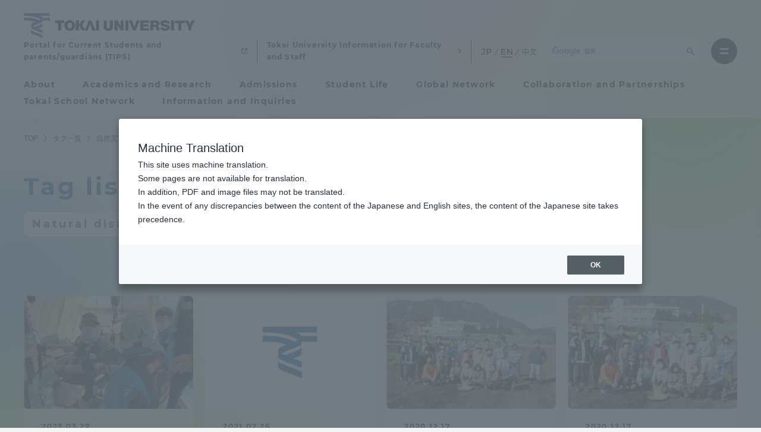

--- FILE ---
content_type: text/html; charset=UTF-8
request_url: https://www.u-tokai.ac.jp/tag/keyword/natural-disaster/
body_size: 25835
content:
<!doctype html>
<html lang="ja" class="no-js">
<head>
	<meta charset="UTF-8"/>
	<meta name="viewport" content="width=device-width, initial-scale=1"/>
	<meta name='robots' content='index, follow, max-image-preview:large, max-snippet:-1, max-video-preview:-1' />
	<style>img:is([sizes="auto" i], [sizes^="auto," i]) { contain-intrinsic-size: 3000px 1500px }</style>
	
	<!-- This site is optimized with the Yoast SEO plugin v25.5 - https://yoast.com/wordpress/plugins/seo/ -->
	<title>自然災害 | タグ一覧 | 東海大学 - Tokai University</title>
	<link rel="canonical" href="https://www.u-tokai.ac.jp/news-notice/" />
	<meta property="og:locale" content="ja_JP" />
	<meta property="og:type" content="article" />
	<meta property="og:title" content="自然災害 | タグ一覧 | 東海大学 - Tokai University" />
	<meta property="og:url" content="https://www.u-tokai.ac.jp/news-notice/" />
	<meta property="og:site_name" content="東海大学" />
	<meta property="article:modified_time" content="2024-08-10T07:43:25+00:00" />
	<meta property="og:image" content="https://www.u-tokai.ac.jp/tachyon/2021/03/og_image.png" />
	<meta property="og:image:width" content="1200" />
	<meta property="og:image:height" content="630" />
	<meta property="og:image:type" content="image/png" />
	<meta name="twitter:card" content="summary_large_image" />
	<script type="application/ld+json" class="yoast-schema-graph">{"@context":"https://schema.org","@graph":[{"@type":["WebPage","CollectionPage"],"@id":"https://www.u-tokai.ac.jp/news-notice/","url":"https://www.u-tokai.ac.jp/news-notice/","name":"お知らせ一覧 | 東海大学","isPartOf":{"@id":"https://www.u-tokai.ac.jp/#website"},"datePublished":"2021-02-16T04:40:01+00:00","dateModified":"2024-08-10T07:43:25+00:00","breadcrumb":{"@id":"https://www.u-tokai.ac.jp/news-notice/#breadcrumb"},"inLanguage":"ja"},{"@type":"WebSite","@id":"https://www.u-tokai.ac.jp/#website","url":"https://www.u-tokai.ac.jp/","name":"東海大学","description":"","publisher":{"@id":"https://www.u-tokai.ac.jp/#organization"},"potentialAction":[{"@type":"SearchAction","target":{"@type":"EntryPoint","urlTemplate":"https://www.u-tokai.ac.jp/?s={search_term_string}"},"query-input":{"@type":"PropertyValueSpecification","valueRequired":true,"valueName":"search_term_string"}}],"inLanguage":"ja"},{"@type":"Organization","@id":"https://www.u-tokai.ac.jp/#organization","name":"東海大学","url":"https://www.u-tokai.ac.jp/","logo":{"@type":"ImageObject","inLanguage":"ja","@id":"https://www.u-tokai.ac.jp/#/schema/logo/image/","url":"https://www.u-tokai.ac.jp/tachyon/2021/03/og_image.png","contentUrl":"https://www.u-tokai.ac.jp/tachyon/2021/03/og_image.png","width":1200,"height":630,"caption":"東海大学"},"image":{"@id":"https://www.u-tokai.ac.jp/#/schema/logo/image/"}}]}</script>
	<!-- / Yoast SEO plugin. -->


<link rel="alternate" type="application/rss+xml" title="東海大学 &raquo; フィード" href="https://www.u-tokai.ac.jp/feed/" />
<link rel="alternate" type="application/rss+xml" title="東海大学 &raquo; コメントフィード" href="https://www.u-tokai.ac.jp/comments/feed/" />
<meta name="keywords" content="東海大学,Tokai" />
<link rel='stylesheet' id='wp-block-library-css' href='https://www.u-tokai.ac.jp/wp-includes/css/dist/block-library/style.min.css?ver=6.8.2' media='all' />
<style id='classic-theme-styles-inline-css'>
/*! This file is auto-generated */
.wp-block-button__link{color:#fff;background-color:#32373c;border-radius:9999px;box-shadow:none;text-decoration:none;padding:calc(.667em + 2px) calc(1.333em + 2px);font-size:1.125em}.wp-block-file__button{background:#32373c;color:#fff;text-decoration:none}
</style>
<link rel='stylesheet' id='taro-iframe-block-css' integrity='sha384-nJbMsLQrAmqQAF5BjxTFqdGkBmy6XLyTnM0SJV5VlXxGxa9OtIhXJZA0puzN5dNg' href='https://www.u-tokai.ac.jp/content/plugins/taro-iframe-block/dist/css/style.css?ver=nightly' media='all' />
<style id='global-styles-inline-css'>
:root{--wp--preset--aspect-ratio--square: 1;--wp--preset--aspect-ratio--4-3: 4/3;--wp--preset--aspect-ratio--3-4: 3/4;--wp--preset--aspect-ratio--3-2: 3/2;--wp--preset--aspect-ratio--2-3: 2/3;--wp--preset--aspect-ratio--16-9: 16/9;--wp--preset--aspect-ratio--9-16: 9/16;--wp--preset--color--black: #000000;--wp--preset--color--cyan-bluish-gray: #abb8c3;--wp--preset--color--white: #ffffff;--wp--preset--color--pale-pink: #f78da7;--wp--preset--color--vivid-red: #cf2e2e;--wp--preset--color--luminous-vivid-orange: #ff6900;--wp--preset--color--luminous-vivid-amber: #fcb900;--wp--preset--color--light-green-cyan: #7bdcb5;--wp--preset--color--vivid-green-cyan: #00d084;--wp--preset--color--pale-cyan-blue: #8ed1fc;--wp--preset--color--vivid-cyan-blue: #0693e3;--wp--preset--color--vivid-purple: #9b51e0;--wp--preset--gradient--vivid-cyan-blue-to-vivid-purple: linear-gradient(135deg,rgba(6,147,227,1) 0%,rgb(155,81,224) 100%);--wp--preset--gradient--light-green-cyan-to-vivid-green-cyan: linear-gradient(135deg,rgb(122,220,180) 0%,rgb(0,208,130) 100%);--wp--preset--gradient--luminous-vivid-amber-to-luminous-vivid-orange: linear-gradient(135deg,rgba(252,185,0,1) 0%,rgba(255,105,0,1) 100%);--wp--preset--gradient--luminous-vivid-orange-to-vivid-red: linear-gradient(135deg,rgba(255,105,0,1) 0%,rgb(207,46,46) 100%);--wp--preset--gradient--very-light-gray-to-cyan-bluish-gray: linear-gradient(135deg,rgb(238,238,238) 0%,rgb(169,184,195) 100%);--wp--preset--gradient--cool-to-warm-spectrum: linear-gradient(135deg,rgb(74,234,220) 0%,rgb(151,120,209) 20%,rgb(207,42,186) 40%,rgb(238,44,130) 60%,rgb(251,105,98) 80%,rgb(254,248,76) 100%);--wp--preset--gradient--blush-light-purple: linear-gradient(135deg,rgb(255,206,236) 0%,rgb(152,150,240) 100%);--wp--preset--gradient--blush-bordeaux: linear-gradient(135deg,rgb(254,205,165) 0%,rgb(254,45,45) 50%,rgb(107,0,62) 100%);--wp--preset--gradient--luminous-dusk: linear-gradient(135deg,rgb(255,203,112) 0%,rgb(199,81,192) 50%,rgb(65,88,208) 100%);--wp--preset--gradient--pale-ocean: linear-gradient(135deg,rgb(255,245,203) 0%,rgb(182,227,212) 50%,rgb(51,167,181) 100%);--wp--preset--gradient--electric-grass: linear-gradient(135deg,rgb(202,248,128) 0%,rgb(113,206,126) 100%);--wp--preset--gradient--midnight: linear-gradient(135deg,rgb(2,3,129) 0%,rgb(40,116,252) 100%);--wp--preset--font-size--small: 12px;--wp--preset--font-size--medium: 16px;--wp--preset--font-size--large: 36px;--wp--preset--font-size--x-large: 42px;--wp--preset--spacing--20: 0.44rem;--wp--preset--spacing--30: 0.67rem;--wp--preset--spacing--40: 1rem;--wp--preset--spacing--50: 1.5rem;--wp--preset--spacing--60: 2.25rem;--wp--preset--spacing--70: 3.38rem;--wp--preset--spacing--80: 5.06rem;--wp--preset--shadow--natural: 6px 6px 9px rgba(0, 0, 0, 0.2);--wp--preset--shadow--deep: 12px 12px 50px rgba(0, 0, 0, 0.4);--wp--preset--shadow--sharp: 6px 6px 0px rgba(0, 0, 0, 0.2);--wp--preset--shadow--outlined: 6px 6px 0px -3px rgba(255, 255, 255, 1), 6px 6px rgba(0, 0, 0, 1);--wp--preset--shadow--crisp: 6px 6px 0px rgba(0, 0, 0, 1);}:where(.is-layout-flex){gap: 0.5em;}:where(.is-layout-grid){gap: 0.5em;}body .is-layout-flex{display: flex;}.is-layout-flex{flex-wrap: wrap;align-items: center;}.is-layout-flex > :is(*, div){margin: 0;}body .is-layout-grid{display: grid;}.is-layout-grid > :is(*, div){margin: 0;}:where(.wp-block-columns.is-layout-flex){gap: 2em;}:where(.wp-block-columns.is-layout-grid){gap: 2em;}:where(.wp-block-post-template.is-layout-flex){gap: 1.25em;}:where(.wp-block-post-template.is-layout-grid){gap: 1.25em;}.has-black-color{color: var(--wp--preset--color--black) !important;}.has-cyan-bluish-gray-color{color: var(--wp--preset--color--cyan-bluish-gray) !important;}.has-white-color{color: var(--wp--preset--color--white) !important;}.has-pale-pink-color{color: var(--wp--preset--color--pale-pink) !important;}.has-vivid-red-color{color: var(--wp--preset--color--vivid-red) !important;}.has-luminous-vivid-orange-color{color: var(--wp--preset--color--luminous-vivid-orange) !important;}.has-luminous-vivid-amber-color{color: var(--wp--preset--color--luminous-vivid-amber) !important;}.has-light-green-cyan-color{color: var(--wp--preset--color--light-green-cyan) !important;}.has-vivid-green-cyan-color{color: var(--wp--preset--color--vivid-green-cyan) !important;}.has-pale-cyan-blue-color{color: var(--wp--preset--color--pale-cyan-blue) !important;}.has-vivid-cyan-blue-color{color: var(--wp--preset--color--vivid-cyan-blue) !important;}.has-vivid-purple-color{color: var(--wp--preset--color--vivid-purple) !important;}.has-black-background-color{background-color: var(--wp--preset--color--black) !important;}.has-cyan-bluish-gray-background-color{background-color: var(--wp--preset--color--cyan-bluish-gray) !important;}.has-white-background-color{background-color: var(--wp--preset--color--white) !important;}.has-pale-pink-background-color{background-color: var(--wp--preset--color--pale-pink) !important;}.has-vivid-red-background-color{background-color: var(--wp--preset--color--vivid-red) !important;}.has-luminous-vivid-orange-background-color{background-color: var(--wp--preset--color--luminous-vivid-orange) !important;}.has-luminous-vivid-amber-background-color{background-color: var(--wp--preset--color--luminous-vivid-amber) !important;}.has-light-green-cyan-background-color{background-color: var(--wp--preset--color--light-green-cyan) !important;}.has-vivid-green-cyan-background-color{background-color: var(--wp--preset--color--vivid-green-cyan) !important;}.has-pale-cyan-blue-background-color{background-color: var(--wp--preset--color--pale-cyan-blue) !important;}.has-vivid-cyan-blue-background-color{background-color: var(--wp--preset--color--vivid-cyan-blue) !important;}.has-vivid-purple-background-color{background-color: var(--wp--preset--color--vivid-purple) !important;}.has-black-border-color{border-color: var(--wp--preset--color--black) !important;}.has-cyan-bluish-gray-border-color{border-color: var(--wp--preset--color--cyan-bluish-gray) !important;}.has-white-border-color{border-color: var(--wp--preset--color--white) !important;}.has-pale-pink-border-color{border-color: var(--wp--preset--color--pale-pink) !important;}.has-vivid-red-border-color{border-color: var(--wp--preset--color--vivid-red) !important;}.has-luminous-vivid-orange-border-color{border-color: var(--wp--preset--color--luminous-vivid-orange) !important;}.has-luminous-vivid-amber-border-color{border-color: var(--wp--preset--color--luminous-vivid-amber) !important;}.has-light-green-cyan-border-color{border-color: var(--wp--preset--color--light-green-cyan) !important;}.has-vivid-green-cyan-border-color{border-color: var(--wp--preset--color--vivid-green-cyan) !important;}.has-pale-cyan-blue-border-color{border-color: var(--wp--preset--color--pale-cyan-blue) !important;}.has-vivid-cyan-blue-border-color{border-color: var(--wp--preset--color--vivid-cyan-blue) !important;}.has-vivid-purple-border-color{border-color: var(--wp--preset--color--vivid-purple) !important;}.has-vivid-cyan-blue-to-vivid-purple-gradient-background{background: var(--wp--preset--gradient--vivid-cyan-blue-to-vivid-purple) !important;}.has-light-green-cyan-to-vivid-green-cyan-gradient-background{background: var(--wp--preset--gradient--light-green-cyan-to-vivid-green-cyan) !important;}.has-luminous-vivid-amber-to-luminous-vivid-orange-gradient-background{background: var(--wp--preset--gradient--luminous-vivid-amber-to-luminous-vivid-orange) !important;}.has-luminous-vivid-orange-to-vivid-red-gradient-background{background: var(--wp--preset--gradient--luminous-vivid-orange-to-vivid-red) !important;}.has-very-light-gray-to-cyan-bluish-gray-gradient-background{background: var(--wp--preset--gradient--very-light-gray-to-cyan-bluish-gray) !important;}.has-cool-to-warm-spectrum-gradient-background{background: var(--wp--preset--gradient--cool-to-warm-spectrum) !important;}.has-blush-light-purple-gradient-background{background: var(--wp--preset--gradient--blush-light-purple) !important;}.has-blush-bordeaux-gradient-background{background: var(--wp--preset--gradient--blush-bordeaux) !important;}.has-luminous-dusk-gradient-background{background: var(--wp--preset--gradient--luminous-dusk) !important;}.has-pale-ocean-gradient-background{background: var(--wp--preset--gradient--pale-ocean) !important;}.has-electric-grass-gradient-background{background: var(--wp--preset--gradient--electric-grass) !important;}.has-midnight-gradient-background{background: var(--wp--preset--gradient--midnight) !important;}.has-small-font-size{font-size: var(--wp--preset--font-size--small) !important;}.has-medium-font-size{font-size: var(--wp--preset--font-size--medium) !important;}.has-large-font-size{font-size: var(--wp--preset--font-size--large) !important;}.has-x-large-font-size{font-size: var(--wp--preset--font-size--x-large) !important;}
:where(.wp-block-post-template.is-layout-flex){gap: 1.25em;}:where(.wp-block-post-template.is-layout-grid){gap: 1.25em;}
:where(.wp-block-columns.is-layout-flex){gap: 2em;}:where(.wp-block-columns.is-layout-grid){gap: 2em;}
:root :where(.wp-block-pullquote){font-size: 1.5em;line-height: 1.6;}
</style>
<link rel='stylesheet' id='leaflet-css' integrity='sha384-VzLXTJGPSyTLX6d96AxgkKvE/LRb7ECGyTxuwtpjHnVWVZs2gp5RDjeM/tgBnVdM' href='https://www.u-tokai.ac.jp/content/themes/tokai-univ-base/dist/vendor/leaflet/leaflet.css?ver=1.7.1' media='all' />
<link rel='stylesheet' id='swiper-css' integrity='sha384-pMNhdW8ZjJ3VBagmTsYir9m28d8GVz+yuJrCynEzDya6QrLcVTBF4Ld76pbJOpHS' href='https://www.u-tokai.ac.jp/content/themes/tokai-univ-base/dist/vendor/swiper/swiper-bundle.min.css?ver=6.8.4' media='all' />
<link rel='stylesheet' id='tokai-univ-base-css' integrity='sha384-eOzJMgz3MTn/jU/RZULv/Q6ztAmQHnagDYwh8RaZ12LhN+OPFlZeqmafRvRQB8rh' href='https://www.u-tokai.ac.jp/content/themes/tokai-univ-base/dist/css/tokai-univ-base.css?ver=10a378210abc3bcfa2a9e308639cd79e' media='all' />
<link rel='stylesheet' id='tokai-univ-base-print-css' integrity='sha384-1Vv4xPVNCHqTRXR2E7VzwZOlAlV5akNvrqm5WEdAtEMOG/xEDZ/aXC1w+bTAdjHb' href='https://www.u-tokai.ac.jp/content/themes/tokai-univ-base/dist/css/tokai-univ-base-print.css?ver=6c7f9308a48b71ea7b6fa17bc151ec66' media='print' />
<link rel='stylesheet' id='tablepress-default-css' integrity='sha384-NhBgA8rdplhlaMy3IUOGqGSy7YtsRftGh98oC14WsJjhwqHgaLLf/cQ1VUwOwyFu' href='https://www.u-tokai.ac.jp/content/plugins/tablepress/css/build/default.css?ver=3.1.3' media='all' />
<style id='block-visibility-screen-size-styles-inline-css'>
/* Extra large screens (large desktops, 1240px and up) */
@media ( min-width: 1240px ) {
	.block-visibility-hide-extra-large-screen {
		display: none !important;
	}
}

/* Large screens (desktops, between 1025px and 1240px) */
@media ( min-width: 1025px ) and (max-width: 1239.98px ) {
	.block-visibility-hide-large-screen {
		display: none !important;
	}
}

/* Medium screens (tablets, between 950px and 1025px) */
@media ( min-width: 950px ) and ( max-width: 1024.98px ) {
.block-visibility-hide-medium-screen {
	display: none !important;
}
}

/* Small screens (landscape mobile devices, between 768px and 950px) */
@media ( min-width: 768px ) and ( max-width: 949.98px ) {
	.block-visibility-hide-small-screen {
		display: none !important;
	}
}

/* Extra small screens (portrait mobile devices, less than 768px) */
@media ( max-width: 767.98px ) {
	.block-visibility-hide-extra-small-screen {
		display: none !important;
	}
}
</style>
<script src="https://www.u-tokai.ac.jp/wp-includes/js/jquery/jquery.min.js?ver=3.7.1" id="jquery-core-js"></script>
<script src="https://www.u-tokai.ac.jp/wp-includes/js/jquery/jquery-migrate.min.js?ver=3.4.1" id="jquery-migrate-js"></script>
<script src="https://j.wovn.io/1" data-wovnio="key=VZzdP6" async></script><link rel="https://api.w.org/" href="https://www.u-tokai.ac.jp/wp-json/" /><link rel="EditURI" type="application/rsd+xml" title="RSD" href="https://www.u-tokai.ac.jp/xmlrpc.php?rsd" />
<meta name="generator" content="Altis (WordPress 6.8.2)" />
<script>
!function() {
	window.TokaiUnivAnalytics = {"tags":"","blogId":1,"postType":"archive","postId":0};
}();
</script>
	<!-- Google Tag Manager -->
<script>
(function(w,d,s,l,i){w[l]=w[l]||[];w[l].push({'gtm.start':new Date().getTime(),event:'gtm.js'});var f=d.getElementsByTagName(s)[0],j=d.createElement(s),dl=l!='dataLayer'?'&l='+l:'';j.async=true;j.src='https://www.googletagmanager.com/gtm.js?id='+i+dl;f.parentNode.insertBefore(j,f);})(window,document,'script','dataLayer','GTM-WSW4NJL');
</script>
<!-- End Google Tag Manager --><!-- Stream WordPress user activity plugin v4.0.2 -->
	<script>
		if ( window.MSInputMethodContext && document.documentMode ) {
			var s = document.createElement( 'script' );
			s.src = 'https://cdn.jsdelivr.net/gh/nuxodin/ie11CustomProperties@4.1.0/ie11CustomProperties.min.js';
			document.getElementsByTagName( 'head' )[0].appendChild( s );
		}
	</script>
		<script>
		document.getElementsByTagName( 'html' )[0].classList.remove( 'no-js' );
	</script>
	<link rel="icon" href="https://www.u-tokai.ac.jp/tachyon/2021/03/favicon.png?fit=32%2C32" sizes="32x32" />
<link rel="icon" href="https://www.u-tokai.ac.jp/tachyon/2021/03/favicon.png?fit=192%2C192" sizes="192x192" />
<link rel="apple-touch-icon" href="https://www.u-tokai.ac.jp/tachyon/2021/03/favicon.png?fit=180%2C180" />
<meta name="msapplication-TileImage" content="https://www.u-tokai.ac.jp/tachyon/2021/03/favicon.png" />
		<style id="wp-custom-css">
			.error404.without-search .entry-search-box.wp-block-group {
	display: none;
}

@media print, screen and (min-width: 950px) {
	.entry-content .wp-block-tokai-bg-link-cards + h2 {
		margin-top: 90px;
	}
}

.wp-block-tokai-cards .wp-block-tokai-card {
	width: calc(50% - 3.75px);
}

@media print, screen and (min-width: 950px) {
	.wp-block-tokai-cards .wp-block-tokai-card {
	width: calc(25% - 24px);
}
}

/* 画像ブロックを角丸にするCSS */ 
.top-border-radius img {
    border-radius: 7px !important;
}		</style>
		</head>

<body class="blog wp-embed-responsive wp-theme-tokai-univ-base wp-child-theme-tokai-univ-main lang-ja tokai-bg tokai-bg-static tokai-bg-static-level-3">
<!-- Google Tag Manager (noscript) -->
<noscript><iframe src="https://www.googletagmanager.com/ns.html?id=GTM-WSW4NJL"
height="0" width="0" style="display:none;visibility:hidden"></iframe></noscript>
<!-- End Google Tag Manager (noscript) --><div id="page" class="page-wrapper">
	<a class="skip-link screen-reader-text" href="#content">コンテンツにスキップ</a>
	<div class="bg-picturebox"><canvas id="bg-canvas"></canvas></div>
	
<header id="masthead" class="site-header" role="banner">
	
	<div class="section-wrapper">
		
<div class="site-branding">

	<div class="site-logo">
		<a href="https://www.u-tokai.ac.jp/" rel="home"><img src="https://www.u-tokai.ac.jp/content/themes/tokai-univ-base/assets/images/common/logo-jp.svg" alt="東海大学" class="logo-jp" width="167" height="42" /><img src="https://www.u-tokai.ac.jp/content/themes/tokai-univ-base/assets/images/common/logo-en.svg" alt="Tokai University" class="logo-en" width="288" height="42" /><img src="https://www.u-tokai.ac.jp/content/themes/tokai-univ-base/assets/images/common/logo-en.svg" alt="Tokai University" class="logo-cn" width="288" height="42" /></a>	</div>

						<h1 class="screen-reader-text"><a href="https://www.u-tokai.ac.jp/">東海大学</a></h1>
			
</div><!-- .site-branding -->
		
<nav id="site-primary-navigation" class="site-primary-menu" role="navigation" aria-label="サイトのメインメニュー">
	<div class="site-primary-menu-container"><ul id="site-primary-menu-list" class="menu-wrapper"><li id="menu-item-3931" class="menu-item menu-item-type-post_type menu-item-object-overview_page menu-item-3931"><a href="https://www.u-tokai.ac.jp/about">大学の概要</a></li>
<li id="menu-item-6630" class="menu-item menu-item-type-post_type menu-item-object-education-research menu-item-6630"><a href="https://www.u-tokai.ac.jp/education-research">教育・研究</a></li>
<li id="menu-item-3942" class="menu-item menu-item-type-post_type menu-item-object-admission_page menu-item-3942"><a href="https://www.u-tokai.ac.jp/examination-admissions">受験・入学案内</a></li>
<li id="menu-item-5632" class="menu-item menu-item-type-post_type menu-item-object-student_life_page menu-item-5632"><a href="https://www.u-tokai.ac.jp/campus-life">学生生活</a></li>
<li id="menu-item-5633" class="menu-item menu-item-type-post_type menu-item-object-global_network_page menu-item-5633"><a href="https://www.u-tokai.ac.jp/global">グローバルネットワーク</a></li>
<li id="menu-item-5634" class="menu-item menu-item-type-post_type menu-item-object-collaboration_page menu-item-5634"><a href="https://www.u-tokai.ac.jp/collaboration">学外連携</a></li>
<li id="menu-item-5635" class="menu-item menu-item-type-post_type menu-item-object-school_network_page menu-item-5635"><a href="https://www.u-tokai.ac.jp/network">学園ネットワーク</a></li>
<li id="menu-item-6819" class="menu-item menu-item-type-post_type menu-item-object-information_page menu-item-6819"><a href="https://www.u-tokai.ac.jp/information">各種情報・お問い合わせ</a></li>
</ul></div></nav>
		
<nav id="site-secondary-navigation" class="site-secondary-menu" role="navigation" aria-label="サイトのセカンダリメニュー">
	<div class="site-secondary-menu-container"><ul id="site-secondary-menu-list" class="menu-wrapper"><li id="menu-item-3934" class="menu-item menu-item-type-custom menu-item-object-custom menu-item-3934"><a target="_blank" href="https://www.u-tokai.ac.jp/tokai-tips/">在学生・保護者向けポータル（TIPS）</a></li>
<li id="menu-item-6723" class="menu-item menu-item-type-custom menu-item-object-custom menu-item-6723"><a href="https://www.u-tokai.ac.jp/information/faculty-staff/">本学教職員向け情報</a></li>
</ul></div>
	<div class="site-secondary-menu-lang-switcher"><div class="wovn-languages"><div class="wovn-lang-list"><div class="wovn-languages-pc"><span class="wovn-link-jp wovn-switch selected" data-value="ja"><svg aria-hidden="true" role="img" xmlns="http://www.w3.org/2000/svg" viewBox="0 0 39.68 22.72" class="lang-icon"><path d="M6.92 22.72c4.92 0 7.55-2.59 7.55-7.87V0H2.34v3.49h8v11.58c0 2.75-1.18 4.13-3.48 4.13a5.43 5.43 0 01-4.45-2.56L0 19.49a8.46 8.46 0 006.92 3.23zM30.14 0h-9.21v22.4h4.16v-6.46h5.05c5.89 0 9.54-3 9.54-8S36 0 30.14 0zM30 12.42h-4.91v-8.9H30c3.65 0 5.54 1.63 5.54 4.44S33.6 12.42 30 12.42z" /></svg></span><span class="wovn-link-en wovn-switch" data-value="en"><svg aria-hidden="true" role="img" xmlns="http://www.w3.org/2000/svg" viewBox="0 0 41.98 22.4" class="lang-icon"><path d="M4.15 18.91v-6.17h10.82V9.31H4.15V3.49h12.2V0H0v22.4h16.8v-3.49zM37.85 0v15.17L25.5 0h-3.42v22.4h4.13V7.23L38.56 22.4h3.42V0z" /></svg></span><span class="wovn-link-cn wovn-switch" data-value="zh-CHS">中文</span></div><div class="wovn-languages-sp"><span class="wovn-link-jp wovn-switch selected" data-value="ja"><svg aria-hidden="true" role="img" xmlns="http://www.w3.org/2000/svg" viewBox="0 0 39.68 22.72" class="lang-icon"><path d="M6.92 22.72c4.92 0 7.55-2.59 7.55-7.87V0H2.34v3.49h8v11.58c0 2.75-1.18 4.13-3.48 4.13a5.43 5.43 0 01-4.45-2.56L0 19.49a8.46 8.46 0 006.92 3.23zM30.14 0h-9.21v22.4h4.16v-6.46h5.05c5.89 0 9.54-3 9.54-8S36 0 30.14 0zM30 12.42h-4.91v-8.9H30c3.65 0 5.54 1.63 5.54 4.44S33.6 12.42 30 12.42z" /></svg></span><span class="wovn-link-en wovn-switch" data-value="en"><svg aria-hidden="true" role="img" xmlns="http://www.w3.org/2000/svg" viewBox="0 0 41.98 22.4" class="lang-icon"><path d="M4.15 18.91v-6.17h10.82V9.31H4.15V3.49h12.2V0H0v22.4h16.8v-3.49zM37.85 0v15.17L25.5 0h-3.42v22.4h4.13V7.23L38.56 22.4h3.42V0z" /></svg></span><span class="wovn-link-cn wovn-switch" data-value="zh-CHS">中文</span></div></div></div></div>
	<div class="site-secondary-menu-search">
		<button type="button" id="top-search-trigger" class="button search-trigger-btn js-header-search-switch" aria-controls="search-form-area" aria-expanded="false">
	<span class="screen-reader-text">サイト検索を開く</span>
	<svg aria-hidden="true" role="img" xmlns="http://www.w3.org/2000/svg" viewBox="0 0 21.621 21.621" class="search-icon" width="100" height="100"><g class="search-icon-line"><g><circle cx="8.5" cy="8.5" r="8.5" stroke="none" /><circle cx="8.5" cy="8.5" r="7" /></g><path stroke-linecap="round" d="M13.5 13.5l6 6" /></g></svg></button>
<div id="search-form-area" class="search-form-box" aria-hidden="true">
	<div class="search-form-box-inner">
		<button type="button" class="button hamburger-close-btn js-header-search-switch" aria-controls="search-form-area" aria-expanded="true">
			<span class="screen-reader-text">サイト検索を閉じる</span>
			<svg aria-hidden="true" role="img" xmlns="http://www.w3.org/2000/svg" viewBox="0 0 36 36" class="hamburger-close-icon" width="100" height="100"><circle cx="18" cy="18" r="18" class="hamburger-close-icon-bg" /><path d="M13 13l9.9 9.9M22.9 13L13 22.9" class="hamburger-close-icon-line" /></svg>		</button>
								<script async src="https://cse.google.com/cse.js?cx=b7dfdb961c9744a90"></script>			<div class="gcse-searchbox-only" data-resultsUrl="https://www.u-tokai.ac.jp/search/" enableAutoComplete="true"  data-queryParameterName="s"></div>
			</div>
</div>
	</div>

	<div class="site-secondary-menu-hamburger"><button type="button" class="button hamburger-btn" aria-controls="mega-menu" aria-expanded="false"><span class="screen-reader-text">メニューを開く</span><svg aria-hidden="true" role="img" xmlns="http://www.w3.org/2000/svg" viewBox="0 0 22 15" class="hamburger-icon" width="100" height="100"><path d="M2 2h18M2 13h18" class="hamburger-icon-line" /></svg></button></div></nav>

	</div>

	</header><!-- #masthead -->

	<div id="content" class="site-content">
		<div class="section-wrapper">
			<section id="primary-content" class="content-area">
				<!-- bread crumb -->
<nav class="breadcrumb-container" id="breadcrumb" aria-label="Breadcrumb">
		<ol class="breadcrumb-list" itemscope itemtype="https://schema.org/BreadcrumbList">
					<li class="breadcrumb-item" itemprop="itemListElement" itemscope itemtype="https://schema.org/ListItem">
								<a href="https://www.u-tokai.ac.jp/" class="breadcrumb-link" itemprop="item">
					<span class="breadcrumb-text" itemprop="name">
						TOP					</span>
				</a>
								<meta itemprop="position" content="1" />
			</li>
						<li class="breadcrumb-item" itemprop="itemListElement" itemscope itemtype="https://schema.org/ListItem">
								<a href="https://www.u-tokai.ac.jp/tags/" class="breadcrumb-link" itemprop="item">
					<span class="breadcrumb-text" itemprop="name">
						タグ一覧					</span>
				</a>
								<meta itemprop="position" content="2" />
			</li>
						<li class="breadcrumb-item" itemprop="itemListElement" itemscope itemtype="https://schema.org/ListItem">
								<a href="#" class="breadcrumb-link" itemprop="item">
					<span class="breadcrumb-text" itemprop="name">
						自然災害					</span>
				</a>
								<meta itemprop="position" content="3" />
			</li>
				</ol>
	</nav>
				<main id="main" class="site-main" role="main">

<header class="entry-header archive-header">
	<h1 class="entry-title">タグ一覧</h1>
			<p class="archive-label">自然災害</p>
		</header>
<div class="news-post-loop news-archive news-entry">
	<div class="news-entry-content">
		<ul class="news-entry-list mobile-vertical-layout js-masonry">
			<!-- .news-entry-list // -->
			
<li id="post-4852" class="news-entry-item js-masonry-item">
	<div class="news-entry-item-inner">
		<a href="https://www.u-tokai.ac.jp/ud-medicine/news/4852/" class="news-entry-item-link">
			<div class="news-entry-item-thumbnail">
				<figure class="news-entry-item-figure">
					<img width="541" height="358" src="https://www.u-tokai.ac.jp/tachyon/sites/38/2023/03/94e25ff7ac99ef6c6466983ee8b02c85.jpg?resize=541%2C358&amp;crop_strategy=smart" class="news-entry-item-img" alt="" srcset="https://www.u-tokai.ac.jp/tachyon/sites/38/2023/03/94e25ff7ac99ef6c6466983ee8b02c85.jpg?resize=541%2C358&amp;crop_strategy=smart&amp;zoom=2 1082w, https://www.u-tokai.ac.jp/tachyon/sites/38/2023/03/94e25ff7ac99ef6c6466983ee8b02c85.jpg?resize=541%2C358&amp;crop_strategy=smart&amp;zoom=1.5 812w, https://www.u-tokai.ac.jp/tachyon/sites/38/2023/03/94e25ff7ac99ef6c6466983ee8b02c85.jpg?resize=541%2C358&amp;crop_strategy=smart&amp;zoom=1 541w, https://www.u-tokai.ac.jp/tachyon/sites/38/2023/03/94e25ff7ac99ef6c6466983ee8b02c85.jpg?resize=541%2C358&amp;crop_strategy=smart&amp;zoom=0.5 271w, https://www.u-tokai.ac.jp/tachyon/sites/38/2023/03/94e25ff7ac99ef6c6466983ee8b02c85.jpg?resize=541%2C358&amp;crop_strategy=smart&amp;zoom=0.25 135w" sizes="(max-width: 767px) Calc( 100vw - ( 20px + 20px) ), (max-width: 949px) 47vw, (max-width: 1399px) 21vw, 287px" />				</figure>
			</div>
			<div class="news-entry-item-summary">
				<span class="posted-on"><time class="entry-date published updated" datetime="2023-03-27 11:49:11">2023.03.27</time></span>				<h3 class="news-entry-item-posttitle">医学部看護学科の大山准教授が国際緊急援助隊・医療チームとしてトルコ共和国で支援活動に取り組みました</h3>
			</div>
		</a>
		<ul class="news-entry-item-tags tags"><li class="news-entry-item-tag tag-item"><a href="https://www.u-tokai.ac.jp/tag/keyword/natural-disaster">自然災害</a></li><li class="news-entry-item-tag tag-item"><a href="https://www.u-tokai.ac.jp/tag/department/ud-medicine">医学部</a></li><li class="news-entry-item-tag tag-item"><a href="https://www.u-tokai.ac.jp/tag/department/faculty-nursing">看護学科</a></li><li class="news-entry-item-tag tag-item"><a href="https://www.u-tokai.ac.jp/tag/free/%e6%95%91%e6%80%a5%e7%9c%8b%e8%ad%b7">救急看護</a></li><li class="news-entry-item-tag tag-item"><a href="https://www.u-tokai.ac.jp/tag/free/jica">JICA</a></li><li class="news-entry-item-tag tag-item"><a href="https://www.u-tokai.ac.jp/tag/free/%e5%9b%bd%e9%9a%9b%e5%8d%94%e5%8a%9b">国際協力</a></li></ul>	</div>
</li>

<li id="post-19347" class="news-entry-item js-masonry-item">
	<div class="news-entry-item-inner">
		<a href="https://www.u-tokai.ac.jp/news-admissions/19347" class="news-entry-item-link">
			<div class="news-entry-item-thumbnail">
				<figure class="news-entry-item-figure">
					<img width="541" height="358" class="news-entry-item-img" alt="" loading="lazy" src="https://www.u-tokai.ac.jp/content/themes/tokai-univ-base/assets/images/noimage/post-thumbnail_541x358.png" srcset="https://www.u-tokai.ac.jp/content/themes/tokai-univ-base/assets/images/noimage/post-thumbnail_1082x716.png 1082w, https://www.u-tokai.ac.jp/content/themes/tokai-univ-base/assets/images/noimage/post-thumbnail_812x537.png 812w, https://www.u-tokai.ac.jp/content/themes/tokai-univ-base/assets/images/noimage/post-thumbnail_541x358.png 541w, https://www.u-tokai.ac.jp/content/themes/tokai-univ-base/assets/images/noimage/post-thumbnail_271x179.png 271w, https://www.u-tokai.ac.jp/content/themes/tokai-univ-base/assets/images/noimage/post-thumbnail_135x90.png 135w" sizes="(max-width: 767px) Calc( 100vw - ( 20px + 20px) ), (max-width: 949px) 47vw, (max-width: 1399px) 21vw, 287px" />				</figure>
			</div>
			<div class="news-entry-item-summary">
				<span class="posted-on"><time class="entry-date published updated" datetime="2021-02-26 14:24:09">2021.02.26</time></span>				<h3 class="news-entry-item-posttitle">【再掲】大規模自然災害等により被災され、本学への受験をお考えの皆様へ</h3>
			</div>
		</a>
		<ul class="news-entry-item-tags tags"><li class="news-entry-item-tag tag-item"><a href="https://www.u-tokai.ac.jp/tag/graduate-category/masters-program">修士課程</a></li><li class="news-entry-item-tag tag-item"><a href="https://www.u-tokai.ac.jp/tag/graduate-category/doctoral-program">博士課程</a></li><li class="news-entry-item-tag tag-item"><a href="https://www.u-tokai.ac.jp/tag/keyword/earthquake">地震</a></li><li class="news-entry-item-tag tag-item"><a href="https://www.u-tokai.ac.jp/tag/keyword/natural-disaster">自然災害</a></li></ul>	</div>
</li>

<li id="post-1215" class="news-entry-item js-masonry-item">
	<div class="news-entry-item-inner">
		<a href="https://www.u-tokai.ac.jp/ud-agriculture/news/1215/" class="news-entry-item-link">
			<div class="news-entry-item-thumbnail">
				<figure class="news-entry-item-figure">
					<img width="541" height="358" src="https://www.u-tokai.ac.jp/tachyon/sites/15/2020/12/032c8e8d9af9510774e639837f6c47ed.jpg?resize=541%2C358&amp;crop=0px%2C0px%2C1100px%2C728px" class="news-entry-item-img wp-post-image" alt="" srcset="https://www.u-tokai.ac.jp/tachyon/sites/15/2020/12/032c8e8d9af9510774e639837f6c47ed.jpg?resize=541%2C358&amp;crop=0px%2C0px%2C1100px%2C728px&amp;zoom=2 1082w, https://www.u-tokai.ac.jp/tachyon/sites/15/2020/12/032c8e8d9af9510774e639837f6c47ed.jpg?resize=541%2C358&amp;crop=0px%2C0px%2C1100px%2C728px&amp;zoom=1.5 812w, https://www.u-tokai.ac.jp/tachyon/sites/15/2020/12/032c8e8d9af9510774e639837f6c47ed.jpg?resize=541%2C358&amp;crop=0px%2C0px%2C1100px%2C728px&amp;zoom=1 541w, https://www.u-tokai.ac.jp/tachyon/sites/15/2020/12/032c8e8d9af9510774e639837f6c47ed.jpg?resize=541%2C358&amp;crop=0px%2C0px%2C1100px%2C728px&amp;zoom=0.5 271w, https://www.u-tokai.ac.jp/tachyon/sites/15/2020/12/032c8e8d9af9510774e639837f6c47ed.jpg?resize=541%2C358&amp;crop=0px%2C0px%2C1100px%2C728px&amp;zoom=0.25 135w" sizes="(max-width: 767px) Calc( 100vw - ( 20px + 20px) ), (max-width: 949px) 47vw, (max-width: 1399px) 21vw, 287px" />				</figure>
			</div>
			<div class="news-entry-item-summary">
				<span class="posted-on"><time class="entry-date published updated" datetime="2020-12-17 18:15:24">2020.12.17</time></span>				<h3 class="news-entry-item-posttitle">九州キャンパス震災復興企画「ありがとうプロジェクト」を実施しました</h3>
			</div>
		</a>
		<ul class="news-entry-item-tags tags"><li class="news-entry-item-tag tag-item"><a href="https://www.u-tokai.ac.jp/tag/keyword/earthquake">地震</a></li><li class="news-entry-item-tag tag-item"><a href="https://www.u-tokai.ac.jp/tag/keyword/natural-disaster">自然災害</a></li><li class="news-entry-item-tag tag-item"><a href="https://www.u-tokai.ac.jp/tag/news-category/news">ニュース</a></li><li class="news-entry-item-tag tag-item"><a href="https://www.u-tokai.ac.jp/tag/stakeholder/student">在学生</a></li><li class="news-entry-item-tag tag-item"><a href="https://www.u-tokai.ac.jp/tag/prefecture/kumamoto">熊本</a></li><li class="news-entry-item-tag tag-item"><a href="https://www.u-tokai.ac.jp/tag/seasonal-events/home-games">ホームゲーム</a></li><li class="news-entry-item-tag tag-item"><a href="https://www.u-tokai.ac.jp/tag/seasonal-events/kengakusai">建学祭</a></li><li class="news-entry-item-tag tag-item"><a href="https://www.u-tokai.ac.jp/tag/campus/campus-kumamoto">熊本キャンパス</a></li><li class="news-entry-item-tag tag-item"><a href="https://www.u-tokai.ac.jp/tag/department/ud-agriculture">農学部</a></li><li class="news-entry-item-tag tag-item"><a href="https://www.u-tokai.ac.jp/tag/department/dpt-plant-science">応用植物科学科</a></li><li>...</li></ul>	</div>
</li>

<li id="post-25389" class="news-entry-item js-masonry-item">
	<div class="news-entry-item-inner">
		<a href="https://www.u-tokai.ac.jp/news-campus/25389" class="news-entry-item-link">
			<div class="news-entry-item-thumbnail">
				<figure class="news-entry-item-figure">
					<img width="541" height="358" src="https://www.u-tokai.ac.jp/tachyon/2021/03/85cbc0305597194a0c9171c846e0dd71.jpg?resize=541%2C358&amp;crop_strategy=smart" class="news-entry-item-img wp-post-image" alt="" srcset="https://www.u-tokai.ac.jp/tachyon/2021/03/85cbc0305597194a0c9171c846e0dd71.jpg?resize=541%2C358&amp;crop_strategy=smart&amp;zoom=2 1082w, https://www.u-tokai.ac.jp/tachyon/2021/03/85cbc0305597194a0c9171c846e0dd71.jpg?resize=541%2C358&amp;crop_strategy=smart&amp;zoom=1.5 812w, https://www.u-tokai.ac.jp/tachyon/2021/03/85cbc0305597194a0c9171c846e0dd71.jpg?resize=541%2C358&amp;crop_strategy=smart&amp;zoom=1 541w, https://www.u-tokai.ac.jp/tachyon/2021/03/85cbc0305597194a0c9171c846e0dd71.jpg?resize=541%2C358&amp;crop_strategy=smart&amp;zoom=0.5 271w, https://www.u-tokai.ac.jp/tachyon/2021/03/85cbc0305597194a0c9171c846e0dd71.jpg?resize=541%2C358&amp;crop_strategy=smart&amp;zoom=0.25 135w" sizes="(max-width: 767px) Calc( 100vw - ( 20px + 20px) ), (max-width: 949px) 47vw, (max-width: 1399px) 21vw, 287px" />				</figure>
			</div>
			<div class="news-entry-item-summary">
				<span class="posted-on"><time class="entry-date published updated" datetime="2020-12-17 13:41:00">2020.12.17</time></span>				<h3 class="news-entry-item-posttitle">九州キャンパス震災復興企画「ありがとうプロジェクト」を実施しました</h3>
			</div>
		</a>
		<ul class="news-entry-item-tags tags"><li class="news-entry-item-tag tag-item"><a href="https://www.u-tokai.ac.jp/tag/keyword/earthquake">地震</a></li><li class="news-entry-item-tag tag-item"><a href="https://www.u-tokai.ac.jp/tag/keyword/infectious-disease">感染症</a></li><li class="news-entry-item-tag tag-item"><a href="https://www.u-tokai.ac.jp/tag/keyword/natural-disaster">自然災害</a></li><li class="news-entry-item-tag tag-item"><a href="https://www.u-tokai.ac.jp/tag/prefecture/kumamoto">熊本</a></li><li class="news-entry-item-tag tag-item"><a href="https://www.u-tokai.ac.jp/tag/seasonal-events/home-games">ホームゲーム</a></li><li class="news-entry-item-tag tag-item"><a href="https://www.u-tokai.ac.jp/tag/seasonal-events/kengakusai">建学祭</a></li><li class="news-entry-item-tag tag-item"><a href="https://www.u-tokai.ac.jp/tag/campus/campus-kumamoto">熊本キャンパス</a></li><li class="news-entry-item-tag tag-item"><a href="https://www.u-tokai.ac.jp/tag/department/ud-agriculture">農学部</a></li><li class="news-entry-item-tag tag-item"><a href="https://www.u-tokai.ac.jp/tag/department/dpt-bioscience">バイオサイエンス学科</a></li><li class="news-entry-item-tag tag-item"><a href="https://www.u-tokai.ac.jp/tag/department/dpt-animal-science">応用動物科学科</a></li><li>...</li></ul>	</div>
</li>

<li id="post-18172" class="news-entry-item js-masonry-item">
	<div class="news-entry-item-inner">
		<a href="https://www.u-tokai.ac.jp/news-campus/18172" class="news-entry-item-link">
			<div class="news-entry-item-thumbnail">
				<figure class="news-entry-item-figure">
					<img width="541" height="358" src="https://www.u-tokai.ac.jp/tachyon/2020/08/c88bc6f17652421a1ffd38706d09bca6.jpg?resize=541%2C358&amp;crop_strategy=smart" class="news-entry-item-img wp-post-image" alt="" loading="lazy" srcset="https://www.u-tokai.ac.jp/tachyon/2020/08/c88bc6f17652421a1ffd38706d09bca6.jpg?resize=541%2C358&amp;crop_strategy=smart&amp;zoom=2 1082w, https://www.u-tokai.ac.jp/tachyon/2020/08/c88bc6f17652421a1ffd38706d09bca6.jpg?resize=541%2C358&amp;crop_strategy=smart&amp;zoom=1.5 812w, https://www.u-tokai.ac.jp/tachyon/2020/08/c88bc6f17652421a1ffd38706d09bca6.jpg?resize=541%2C358&amp;crop_strategy=smart&amp;zoom=1 541w, https://www.u-tokai.ac.jp/tachyon/2020/08/c88bc6f17652421a1ffd38706d09bca6.jpg?resize=541%2C358&amp;crop_strategy=smart&amp;zoom=0.5 271w, https://www.u-tokai.ac.jp/tachyon/2020/08/c88bc6f17652421a1ffd38706d09bca6.jpg?resize=541%2C358&amp;crop_strategy=smart&amp;zoom=0.25 135w" sizes="(max-width: 767px) Calc( 100vw - ( 20px + 20px) ), (max-width: 949px) 47vw, (max-width: 1399px) 21vw, 287px" />				</figure>
			</div>
			<div class="news-entry-item-summary">
				<span class="posted-on"><time class="entry-date published updated" datetime="2020-08-27 14:33:15">2020.08.27</time></span>				<h3 class="news-entry-item-posttitle">阿蘇キャンパス旧１号館が熊本地震の震災ミュージアムとして公開されました</h3>
			</div>
		</a>
		<ul class="news-entry-item-tags tags"><li class="news-entry-item-tag tag-item"><a href="https://www.u-tokai.ac.jp/tag/keyword/earthquake">地震</a></li><li class="news-entry-item-tag tag-item"><a href="https://www.u-tokai.ac.jp/tag/keyword/natural-disaster">自然災害</a></li><li class="news-entry-item-tag tag-item"><a href="https://www.u-tokai.ac.jp/tag/prefecture/kumamoto">熊本</a></li><li class="news-entry-item-tag tag-item"><a href="https://www.u-tokai.ac.jp/tag/campus/campus-kumamoto">熊本キャンパス</a></li><li class="news-entry-item-tag tag-item"><a href="https://www.u-tokai.ac.jp/tag/center/tokai-university-library">付属図書館</a></li><li class="news-entry-item-tag tag-item"><a href="https://www.u-tokai.ac.jp/tag/department/ud-agriculture">農学部</a></li><li class="news-entry-item-tag tag-item"><a href="https://www.u-tokai.ac.jp/tag/keyword/nature">自然</a></li><li class="news-entry-item-tag tag-item"><a href="https://www.u-tokai.ac.jp/tag/keyword/mind">心</a></li><li class="news-entry-item-tag tag-item"><a href="https://www.u-tokai.ac.jp/tag/keyword/time">時間</a></li><li class="news-entry-item-tag tag-item"><a href="https://www.u-tokai.ac.jp/tag/free/%e6%95%b4%e3%81%86">整う</a></li><li>...</li></ul>	</div>
</li>

<li id="post-19666" class="news-entry-item js-masonry-item">
	<div class="news-entry-item-inner">
		<a href="https://www.u-tokai.ac.jp/news-section/19666" class="news-entry-item-link">
			<div class="news-entry-item-thumbnail">
				<figure class="news-entry-item-figure">
					<img width="541" height="358" class="news-entry-item-img" alt="" loading="lazy" src="https://www.u-tokai.ac.jp/content/themes/tokai-univ-base/assets/images/noimage/post-thumbnail_541x358.png" srcset="https://www.u-tokai.ac.jp/content/themes/tokai-univ-base/assets/images/noimage/post-thumbnail_1082x716.png 1082w, https://www.u-tokai.ac.jp/content/themes/tokai-univ-base/assets/images/noimage/post-thumbnail_812x537.png 812w, https://www.u-tokai.ac.jp/content/themes/tokai-univ-base/assets/images/noimage/post-thumbnail_541x358.png 541w, https://www.u-tokai.ac.jp/content/themes/tokai-univ-base/assets/images/noimage/post-thumbnail_271x179.png 271w, https://www.u-tokai.ac.jp/content/themes/tokai-univ-base/assets/images/noimage/post-thumbnail_135x90.png 135w" sizes="(max-width: 767px) Calc( 100vw - ( 20px + 20px) ), (max-width: 949px) 47vw, (max-width: 1399px) 21vw, 287px" />				</figure>
			</div>
			<div class="news-entry-item-summary">
				<span class="posted-on"><time class="entry-date published updated" datetime="2019-12-13 09:11:42">2019.12.13</time></span>				<h3 class="news-entry-item-posttitle">2019年度第４回グローバル推進セミナーを開催しました</h3>
			</div>
		</a>
		<ul class="news-entry-item-tags tags"><li class="news-entry-item-tag tag-item"><a href="https://www.u-tokai.ac.jp/tag/keyword/asia">アジア</a></li><li class="news-entry-item-tag tag-item"><a href="https://www.u-tokai.ac.jp/tag/keyword/natural-disaster">自然災害</a></li><li class="news-entry-item-tag tag-item"><a href="https://www.u-tokai.ac.jp/tag/campus/campus-shonan">湘南キャンパス</a></li><li class="news-entry-item-tag tag-item"><a href="https://www.u-tokai.ac.jp/tag/keyword/global">グローバル</a></li><li class="news-entry-item-tag tag-item"><a href="https://www.u-tokai.ac.jp/tag/free/%e3%82%bb%e3%83%9f%e3%83%8a%e3%83%bc">セミナー</a></li><li class="news-entry-item-tag tag-item"><a href="https://www.u-tokai.ac.jp/tag/free/%e3%83%86%e3%83%ad">テロ</a></li></ul>	</div>
</li>

<li id="post-17782" class="news-entry-item js-masonry-item">
	<div class="news-entry-item-inner">
		<a href="https://www.u-tokai.ac.jp/news-campus/17782" class="news-entry-item-link">
			<div class="news-entry-item-thumbnail">
				<figure class="news-entry-item-figure">
					<img width="525" height="358" src="https://www.u-tokai.ac.jp/tachyon/2021/05/e74f9246641ebb8b381fcc17c6398006.jpg?resize=525%2C358&amp;crop=0px%2C0px%2C525px%2C347px" class="news-entry-item-img wp-post-image" alt="" loading="lazy" srcset="https://www.u-tokai.ac.jp/tachyon/2021/05/e74f9246641ebb8b381fcc17c6398006.jpg?resize=525%2C358&amp;crop=0px%2C0px%2C525px%2C347px&amp;zoom=1 525w, https://www.u-tokai.ac.jp/tachyon/2021/05/e74f9246641ebb8b381fcc17c6398006.jpg?resize=525%2C358&amp;crop=0px%2C0px%2C525px%2C347px&amp;zoom=0.5 263w, https://www.u-tokai.ac.jp/tachyon/2021/05/e74f9246641ebb8b381fcc17c6398006.jpg?resize=525%2C358&amp;crop=0px%2C0px%2C525px%2C347px&amp;zoom=0.25 131w" sizes="(max-width: 767px) Calc( 100vw - ( 20px + 20px) ), (max-width: 949px) 47vw, (max-width: 1399px) 21vw, 287px" />				</figure>
			</div>
			<div class="news-entry-item-summary">
				<span class="posted-on"><time class="entry-date published updated" datetime="2018-11-20 10:37:22">2018.11.20</time></span>				<h3 class="news-entry-item-posttitle">熊本キャンパスにて第18回アジア農業シンポジウムを開催します</h3>
			</div>
		</a>
		<ul class="news-entry-item-tags tags"><li class="news-entry-item-tag tag-item"><a href="https://www.u-tokai.ac.jp/tag/keyword/asia">アジア</a></li><li class="news-entry-item-tag tag-item"><a href="https://www.u-tokai.ac.jp/tag/keyword/natural-disaster">自然災害</a></li><li class="news-entry-item-tag tag-item"><a href="https://www.u-tokai.ac.jp/tag/campus/campus-kumamoto">熊本キャンパス</a></li><li class="news-entry-item-tag tag-item"><a href="https://www.u-tokai.ac.jp/tag/free/%e3%82%b3%e3%83%bc%e3%83%92%e3%83%bc">コーヒー</a></li><li class="news-entry-item-tag tag-item"><a href="https://www.u-tokai.ac.jp/tag/free/%e4%bb%98%e5%b1%9e%e9%ab%98%e6%a0%a1">付属高校</a></li><li class="news-entry-item-tag tag-item"><a href="https://www.u-tokai.ac.jp/tag/free/%e8%be%b2%e6%a5%ad">農業</a></li></ul>	</div>
</li>

<li id="post-17758" class="news-entry-item js-masonry-item">
	<div class="news-entry-item-inner">
		<a href="https://www.u-tokai.ac.jp/news-campus/17758" class="news-entry-item-link">
			<div class="news-entry-item-thumbnail">
				<figure class="news-entry-item-figure">
					<img width="541" height="358" src="https://www.u-tokai.ac.jp/tachyon/2021/05/c312d6cb2d8bb634d72e692a15a84a2a.jpg?resize=541%2C358&amp;crop=0px%2C62px%2C700px%2C463px" class="news-entry-item-img wp-post-image" alt="" loading="lazy" srcset="https://www.u-tokai.ac.jp/tachyon/2021/05/c312d6cb2d8bb634d72e692a15a84a2a.jpg?resize=541%2C358&amp;crop=0px%2C62px%2C700px%2C463px&amp;zoom=1 541w, https://www.u-tokai.ac.jp/tachyon/2021/05/c312d6cb2d8bb634d72e692a15a84a2a.jpg?resize=541%2C358&amp;crop=0px%2C62px%2C700px%2C463px&amp;zoom=0.5 271w, https://www.u-tokai.ac.jp/tachyon/2021/05/c312d6cb2d8bb634d72e692a15a84a2a.jpg?resize=541%2C358&amp;crop=0px%2C62px%2C700px%2C463px&amp;zoom=0.25 135w" sizes="(max-width: 767px) Calc( 100vw - ( 20px + 20px) ), (max-width: 949px) 47vw, (max-width: 1399px) 21vw, 287px" />				</figure>
			</div>
			<div class="news-entry-item-summary">
				<span class="posted-on"><time class="entry-date published updated" datetime="2018-08-09 13:57:14">2018.08.09</time></span>				<h3 class="news-entry-item-posttitle">「津波を想定した避難訓練」を実施しました</h3>
			</div>
		</a>
		<ul class="news-entry-item-tags tags"><li class="news-entry-item-tag tag-item"><a href="https://www.u-tokai.ac.jp/tag/keyword/natural-disaster">自然災害</a></li><li class="news-entry-item-tag tag-item"><a href="https://www.u-tokai.ac.jp/tag/campus/campus-shizuoka">静岡キャンパス</a></li><li class="news-entry-item-tag tag-item"><a href="https://www.u-tokai.ac.jp/tag/department/ud-marine-science-and-technology">海洋学部</a></li><li class="news-entry-item-tag tag-item"><a href="https://www.u-tokai.ac.jp/tag/free/%e5%8d%b1%e6%a9%9f%e7%ae%a1%e7%90%86">危機管理</a></li><li class="news-entry-item-tag tag-item"><a href="https://www.u-tokai.ac.jp/tag/free/%e6%b5%b7%e6%b4%8b%e5%ad%a6%e9%83%a8">海洋学部</a></li></ul>	</div>
</li>

<li id="post-17743" class="news-entry-item js-masonry-item">
	<div class="news-entry-item-inner">
		<a href="https://www.u-tokai.ac.jp/news-campus/17743" class="news-entry-item-link">
			<div class="news-entry-item-thumbnail">
				<figure class="news-entry-item-figure">
					<img width="512" height="341" src="https://www.u-tokai.ac.jp/tachyon/2021/05/a7fcf795e279183ea95d39eca02610ab.jpg?crop=0px%2C2px%2C512px%2C339px" class="news-entry-item-img wp-post-image" alt="" loading="lazy" srcset="https://www.u-tokai.ac.jp/tachyon/2021/05/a7fcf795e279183ea95d39eca02610ab.jpg?crop=0px%2C2px%2C512px%2C339px&amp;resize=512%2C341&amp;zoom=1 512w, https://www.u-tokai.ac.jp/tachyon/2021/05/a7fcf795e279183ea95d39eca02610ab.jpg?crop=0px%2C2px%2C512px%2C339px&amp;resize=512%2C341&amp;zoom=0.5 256w, https://www.u-tokai.ac.jp/tachyon/2021/05/a7fcf795e279183ea95d39eca02610ab.jpg?crop=0px%2C2px%2C512px%2C339px&amp;resize=512%2C341&amp;zoom=0.25 128w" sizes="(max-width: 767px) Calc( 100vw - ( 20px + 20px) ), (max-width: 949px) 47vw, (max-width: 1399px) 21vw, 287px" />				</figure>
			</div>
			<div class="news-entry-item-summary">
				<span class="posted-on"><time class="entry-date published updated" datetime="2018-07-18 17:28:01">2018.07.18</time></span>				<h3 class="news-entry-item-posttitle">静岡県学園校友会主催の「園遊会」を開催しました</h3>
			</div>
		</a>
		<ul class="news-entry-item-tags tags"><li class="news-entry-item-tag tag-item"><a href="https://www.u-tokai.ac.jp/tag/keyword/natural-disaster">自然災害</a></li><li class="news-entry-item-tag tag-item"><a href="https://www.u-tokai.ac.jp/tag/campus/campus-shizuoka">静岡キャンパス</a></li><li class="news-entry-item-tag tag-item"><a href="https://www.u-tokai.ac.jp/tag/center/tokai-university-marine-science-museum">海洋科学博物館</a></li><li class="news-entry-item-tag tag-item"><a href="https://www.u-tokai.ac.jp/tag/club/brass-band">吹奏楽部</a></li><li class="news-entry-item-tag tag-item"><a href="https://www.u-tokai.ac.jp/tag/free/%e6%b0%97%e5%80%99%e5%a4%89%e5%8b%95">気候変動</a></li></ul>	</div>
</li>

<li id="post-3338" class="news-entry-item js-masonry-item">
	<div class="news-entry-item-inner">
		<a href="https://www.u-tokai.ac.jp/ud-letters/news/3338/" class="news-entry-item-link">
			<div class="news-entry-item-thumbnail">
				<figure class="news-entry-item-figure">
					<img width="541" height="358" class="news-entry-item-img" alt="" loading="lazy" src="https://www.u-tokai.ac.jp/content/themes/tokai-univ-base/assets/images/noimage/post-thumbnail_541x358.png" srcset="https://www.u-tokai.ac.jp/content/themes/tokai-univ-base/assets/images/noimage/post-thumbnail_1082x716.png 1082w, https://www.u-tokai.ac.jp/content/themes/tokai-univ-base/assets/images/noimage/post-thumbnail_812x537.png 812w, https://www.u-tokai.ac.jp/content/themes/tokai-univ-base/assets/images/noimage/post-thumbnail_541x358.png 541w, https://www.u-tokai.ac.jp/content/themes/tokai-univ-base/assets/images/noimage/post-thumbnail_271x179.png 271w, https://www.u-tokai.ac.jp/content/themes/tokai-univ-base/assets/images/noimage/post-thumbnail_135x90.png 135w" sizes="(max-width: 767px) Calc( 100vw - ( 20px + 20px) ), (max-width: 949px) 47vw, (max-width: 1399px) 21vw, 287px" />				</figure>
			</div>
			<div class="news-entry-item-summary">
				<span class="posted-on"><time class="entry-date published updated" datetime="2018-07-04 10:41:08">2018.07.04</time></span>				<h3 class="news-entry-item-posttitle">文学部文明学科の大平秀一教授の活動が文化庁の委託事業「エクアドルの博物館復興支援に係るシンポジウム等実施委託業務」に採択されました</h3>
			</div>
		</a>
		<ul class="news-entry-item-tags tags"><li class="news-entry-item-tag tag-item"><a href="https://www.u-tokai.ac.jp/tag/keyword/natural-disaster">自然災害</a></li><li class="news-entry-item-tag tag-item"><a href="https://www.u-tokai.ac.jp/tag/challenge/international-exchange">国際交流</a></li><li class="news-entry-item-tag tag-item"><a href="https://www.u-tokai.ac.jp/tag/department/ud-letters">文学部</a></li><li class="news-entry-item-tag tag-item"><a href="https://www.u-tokai.ac.jp/tag/department/dpt-civilization">文明学科</a></li><li class="news-entry-item-tag tag-item"><a href="https://www.u-tokai.ac.jp/tag/free/%e5%9b%bd%e9%9a%9b%e4%ba%a4%e6%b5%81">国際交流</a></li></ul>	</div>
</li>

<li id="post-17625" class="news-entry-item js-masonry-item">
	<div class="news-entry-item-inner">
		<a href="https://www.u-tokai.ac.jp/news-campus/17625" class="news-entry-item-link">
			<div class="news-entry-item-thumbnail">
				<figure class="news-entry-item-figure">
					<img width="541" height="358" src="https://www.u-tokai.ac.jp/tachyon/2021/05/ce07fdd3cbc92a23d7909d23821ee55d.jpg?resize=541%2C358&amp;crop=99px%2C0px%2C854px%2C565px" class="news-entry-item-img wp-post-image" alt="" loading="lazy" srcset="https://www.u-tokai.ac.jp/tachyon/2021/05/ce07fdd3cbc92a23d7909d23821ee55d.jpg?resize=541%2C358&amp;crop=99px%2C0px%2C854px%2C565px&amp;zoom=2 1082w, https://www.u-tokai.ac.jp/tachyon/2021/05/ce07fdd3cbc92a23d7909d23821ee55d.jpg?resize=541%2C358&amp;crop=99px%2C0px%2C854px%2C565px&amp;zoom=1.5 812w, https://www.u-tokai.ac.jp/tachyon/2021/05/ce07fdd3cbc92a23d7909d23821ee55d.jpg?resize=541%2C358&amp;crop=99px%2C0px%2C854px%2C565px&amp;zoom=1 541w, https://www.u-tokai.ac.jp/tachyon/2021/05/ce07fdd3cbc92a23d7909d23821ee55d.jpg?resize=541%2C358&amp;crop=99px%2C0px%2C854px%2C565px&amp;zoom=0.5 271w, https://www.u-tokai.ac.jp/tachyon/2021/05/ce07fdd3cbc92a23d7909d23821ee55d.jpg?resize=541%2C358&amp;crop=99px%2C0px%2C854px%2C565px&amp;zoom=0.25 135w" sizes="(max-width: 767px) Calc( 100vw - ( 20px + 20px) ), (max-width: 949px) 47vw, (max-width: 1399px) 21vw, 287px" />				</figure>
			</div>
			<div class="news-entry-item-summary">
				<span class="posted-on"><time class="entry-date published updated" datetime="2018-01-17 15:19:04">2018.01.17</time></span>				<h3 class="news-entry-item-posttitle">環境省ならびに熊本県と「阿蘇地域の創造的復興に向けた地域循環共生圏の構築に関する協定」を締結</h3>
			</div>
		</a>
		<ul class="news-entry-item-tags tags"><li class="news-entry-item-tag tag-item"><a href="https://www.u-tokai.ac.jp/tag/keyword/natural-disaster">自然災害</a></li><li class="news-entry-item-tag tag-item"><a href="https://www.u-tokai.ac.jp/tag/news-category/news">ニュース</a></li><li class="news-entry-item-tag tag-item"><a href="https://www.u-tokai.ac.jp/tag/campus/campus-kumamoto">熊本キャンパス</a></li><li class="news-entry-item-tag tag-item"><a href="https://www.u-tokai.ac.jp/tag/department/ud-industrial-and-welfare-engineering">基盤工学部</a></li><li class="news-entry-item-tag tag-item"><a href="https://www.u-tokai.ac.jp/tag/keyword/energy">エネルギー</a></li><li class="news-entry-item-tag tag-item"><a href="https://www.u-tokai.ac.jp/tag/free/%e6%a3%ae%e9%87%8c%e5%b7%9d%e6%b5%b7">森里川海</a></li><li class="news-entry-item-tag tag-item"><a href="https://www.u-tokai.ac.jp/tag/free/%e3%83%97%e3%83%ad%e3%82%b8%e3%82%a7%e3%82%af%e3%83%88">プロジェクト</a></li><li class="news-entry-item-tag tag-item"><a href="https://www.u-tokai.ac.jp/tag/free/%e5%9b%bd%e7%ab%8b%e5%85%ac%e5%9c%92">国立公園</a></li></ul>	</div>
</li>
			<!-- // .news-entry-list -->
		</ul>
	</div>
</div>
	<noscript>
			</noscript>
				</main><!-- #main -->

				
			</section><!-- #primary-content -->

			
		</div><!-- .section-wrapper -->
	</div><!-- #content -->

	
<footer id="colophon" class="site-footer" role="contentinfo">
	<div class="section-wrapper">
		<div class="site-info">
			<div class="site-logo"><img src="https://www.u-tokai.ac.jp/content/themes/tokai-univ-base/assets/images/common/logo-jp.svg" alt="東海大学" class="logo-jp" width="167" height="42" /><img src="https://www.u-tokai.ac.jp/content/themes/tokai-univ-base/assets/images/common/logo-en.svg" alt="Tokai University" class="logo-en" width="288" height="42" /><img src="https://www.u-tokai.ac.jp/content/themes/tokai-univ-base/assets/images/common/logo-en.svg" alt="Tokai University" class="logo-cn" width="288" height="42" /></div>
		</div>

		
<nav id="footer-nav-contact" class="footer-contact-navigation" role="navigation" aria-label="">
	<div class="footer-menu-container"><ul id="footer-menu-list" class="footer-menu-wrapper"><li id="menu-item-6726" class="menu-item menu-item-type-custom menu-item-object-custom menu-item-6726"><a target="_blank" href="https://www.umcnavi.jp/tokai/index.asp">資料請求</a></li>
<li id="menu-item-7613" class="menu-item menu-item-type-custom menu-item-object-custom menu-item-7613"><a href="https://www.u-tokai.ac.jp/information/inquiry/">お問い合わせ</a></li>
</ul></div></nav>
		<div class="site-social-media">
	<h3>東海大学ソーシャルメディア公式アカウント</h3>
	<nav class="site-social-media-nav" role="navigation" aria-label="">
		<div class="footer-menu-container"><ul id="social-media-list" class="footer-menu-wrapper"><li id="menu-item-3937" class="menu-item menu-item-type-custom menu-item-object-custom menu-item-3937"><a target="_blank" href="https://www.facebook.com/TokaiUniversity.Official"><svg aria-hidden="true" role="img" xmlns="http://www.w3.org/2000/svg" viewBox="0 0 12.48 24.03" class="sns-icon facebook"><path d="M3.69 24V13H0V8.8h3.69V5.65C3.69 2 5.92 0 9.18 0a30.13 30.13 0 013.3.17V4h-2.26C8.44 4 8.1 4.83 8.1 6.07V8.8h4.23l-.55 4.27H8.1V24z" class="icon-path" /></svg><span class="screen-reader-text"></a></li>
<li id="menu-item-3938" class="menu-item menu-item-type-custom menu-item-object-custom menu-item-3938"><a target="_blank" href="https://twitter.com/Tokai_Univ_"><svg aria-hidden="true" role="img" xmlns="http://www.w3.org/2000/svg" viewBox="0 0 1200 1227" class="sns-icon twitter"><path fill="#0358a9" d="M714.163 519.284L1160.89 0H1055.03L667.137 450.887L357.328 0H0L468.492 681.821L0 1226.37H105.866L515.491 750.218L842.672 1226.37H1200L714.137 519.284H714.163ZM569.165 687.828L521.697 619.934L144.011 79.6944H306.615L611.412 515.685L658.88 583.579L1055.08 1150.3H892.476L569.165 687.854V687.828Z" class="icon-path" /></svg><span class="screen-reader-text"></a></li>
<li id="menu-item-6631" class="menu-item menu-item-type-custom menu-item-object-custom menu-item-6631"><a target="_blank" href="https://www.instagram.com/tokai_univ_"><svg aria-hidden="true" role="img" xmlns="http://www.w3.org/2000/svg" viewBox="0 0 22.48 24.03" class="sns-icon instagram"><path d="M15.15 1.46a12.11 12.11 0 012.54.27 5.62 5.62 0 014 3.35 8.19 8.19 0 01.59 3.05v8.16a11.33 11.33 0 01-.28 2.53 5.62 5.62 0 01-3.35 4 8.4 8.4 0 01-3 .59H7.47a12 12 0 01-2.53-.27 5.63 5.63 0 01-4-3.35 8.61 8.61 0 01-.59-3.05V8.61a12.11 12.11 0 01.24-2.54 5.62 5.62 0 013.35-4A8.4 8.4 0 017 1.47zM2.29 15.22c0 .85.06 1.72.14 2.57A4 4 0 003.37 20a4.06 4.06 0 003 1.34c1.28.08 2.56.1 3.84.11s2.61 0 3.92 0c.86 0 1.72-.06 2.57-.14a4 4 0 002.24-.94 4.06 4.06 0 001.34-2.95c.08-1.28.1-2.56.11-3.84s0-2.61 0-3.92c0-.86-.06-1.72-.14-2.57a4 4 0 00-.94-2.24 4 4 0 00-3.01-1.32c-1.3-.08-2.6-.1-3.91-.11s-2.55 0-3.82 0a24.5 24.5 0 00-2.85.19 3.59 3.59 0 00-3.13 2.77A7.37 7.37 0 002.35 8z" class="icon-path" /><path d="M17 12.46a5.67 5.67 0 11-5.66-5.68A5.66 5.66 0 0117 12.46m-5.7 3.66a3.67 3.67 0 10-3.66-3.68 3.67 3.67 0 003.66 3.68" class="icon-path" /><path d="M18.52 6.56A1.32 1.32 0 0117.2 7.9a1.33 1.33 0 110-2.66 1.32 1.32 0 011.33 1.32" class="icon-path" /></svg><span class="screen-reader-text"></a></li>
<li id="menu-item-6683" class="menu-item menu-item-type-custom menu-item-object-custom menu-item-6683"><a target="_blank" href="https://www.youtube.com/channel/UCevWyXKzl8sMfkhIJs0LWuQ"><svg aria-hidden="true" role="img" xmlns="http://www.w3.org/2000/svg" viewBox="0 0 24.48 24.03" class="sns-icon youtube"><path d="M24 6.55a3.06 3.06 0 00-2.16-2.17c-1.9-.51-9.52-.51-9.52-.51s-7.62 0-9.52.51A3.06 3.06 0 00.64 6.55a32.35 32.35 0 00-.51 5.9 32.43 32.43 0 00.51 5.9 3.06 3.06 0 002.15 2.17c1.9.51 9.52.51 9.52.51s7.62 0 9.52-.51A3.09 3.09 0 0024 18.35a31.55 31.55 0 00.5-5.9 31.55 31.55 0 00-.5-5.9M9.82 16.07V8.83l6.37 3.62z" class="icon-path" /></svg><span class="screen-reader-text"></a></li>
</ul></div>	</nav>
</div>
		
<nav id="footer-nav-info" class="footer-info-navigation" role="navigation" aria-label="">
	<div class="footer-menu-container"><ul id="footer-info-list" class="footer-menu-wrapper"><li id="menu-item-6727" class="menu-item menu-item-type-post_type menu-item-object-information_page menu-item-6727"><a href="https://www.u-tokai.ac.jp/information/sitemap/">サイトマップ</a></li>
<li id="menu-item-6728" class="menu-item menu-item-type-post_type menu-item-object-information_page menu-item-6728"><a href="https://www.u-tokai.ac.jp/information/viewing/">サイト閲覧環境</a></li>
<li id="menu-item-6729" class="menu-item menu-item-type-post_type menu-item-object-information_page menu-item-6729"><a href="https://www.u-tokai.ac.jp/information/privacy-policy/">プライバシーポリシー</a></li>
<li id="menu-item-6730" class="menu-item menu-item-type-post_type menu-item-object-information_page menu-item-6730"><a href="https://www.u-tokai.ac.jp/information/disclaimer/">免責事項</a></li>
<li id="menu-item-6731" class="menu-item menu-item-type-post_type menu-item-object-information_page menu-item-6731"><a href="https://www.u-tokai.ac.jp/information/public-information/">情報の公表</a></li>
<li id="menu-item-6732" class="menu-item menu-item-type-custom menu-item-object-custom menu-item-6732"><a target="_blank" href="https://www.u-tokai.ac.jp/employment/">採用情報</a></li>
<li id="menu-item-6733" class="menu-item menu-item-type-custom menu-item-object-custom menu-item-6733"><a target="_blank" href="https://www.tokai.ac.jp/">学校法人東海大学</a></li>
<li id="menu-item-6734" class="menu-item menu-item-type-post_type menu-item-object-school_network_page menu-item-6734"><a href="https://www.u-tokai.ac.jp/network/links/">関連教育機関</a></li>
<li id="menu-item-54595" class="menu-item menu-item-type-custom menu-item-object-custom menu-item-54595"><a target="_blank" href="https://www.u-tokai.ac.jp/tokai-tips/">在学生・保護者向けポータル（TIPS）</a></li>
</ul></div></nav>

		<div class="site-credits">
			<div class="copyright">
				© Tokai University. All rights reserved.			</div>
			<div id="scroll-top" class="footer-scroll-top">
				<button type="button" class="js-scrolltop scroll-btn">
					<svg aria-hidden="true" role="img" xmlns="http://www.w3.org/2000/svg" class="scroll-btn-icon" viewBox="0 0 12.83 8.59" width="24" height="16"><path class="scroll-btn-line" d="M.77 8l5.77-7L12 8"></path></svg>				</button>
			</div>
		</div>
	</div>
</footer><!-- #colophon -->

	
	<div id="mega-menu" class="mega-menu-box" aria-hidden="true">
		<div class="mega-menu-inner">
			<!-- mega menu control -->
			<div class="mega-menu-control">
				<button type="button" class="button prev-menu">
					<span class="screen-reader-text">一つ前のメニューへ</span>
					<svg aria-hidden="true" role="img" xmlns="http://www.w3.org/2000/svg" viewBox="0 0 35 35" class="prev-menu-icon" width="100" height="100"><circle cx="17.5" cy="17.5" r="17.5" class="prev-menu-icon-bg" /><path d="M23.34 22l-5-4.52 5-4.48M16.2 22l-5-4.52 5-4.48" class="prev-menu-arrow" /></svg>				</button>
				<button type="button" class="button hamburger-close-btn" aria-controls="mega-menu" aria-expanded="true">
					<span class="screen-reader-text">メニューを閉じる</span>
					<svg aria-hidden="true" role="img" xmlns="http://www.w3.org/2000/svg" viewBox="0 0 36 36" class="hamburger-close-icon" width="100" height="100"><circle cx="18" cy="18" r="18" class="hamburger-close-icon-bg" /><path d="M13 13l9.9 9.9M22.9 13L13 22.9" class="hamburger-close-icon-line" /></svg>				</button>
			</div>
			<!-- /mega menu control -->
			<!-- mega menu container -->
			<div class="mage-menu-container">
				<!-- Important Pages menu navigation -->
				
<nav id="site-important-pages-navigation" class="site-important-pages-menu section-wrapper" aria-label="サイトの重要ページメニュー"><ul id="site-important-pages-menu-list" class="menu-wrapper"><li id="menu-item-55136" class="menu-item menu-item-type-custom menu-item-object-custom menu-item-55136"><a target="_blank" href="https://www.u-tokai.ac.jp/tokai-tips/">在学生・保護者向けポータル（TIPS）</a></li>
<li id="menu-item-55137" class="menu-item menu-item-type-custom menu-item-object-custom menu-item-55137"><a href="/examination-admissions/">受験・入学案内</a></li>
<li id="menu-item-55138" class="menu-item menu-item-type-custom menu-item-object-custom menu-item-55138"><a href="/facultyguide/">教員・研究者ガイド</a></li>
</ul></nav>				<!-- mega menu navigation -->
				<nav id="mega-menu-navigation" class="site-mega-menu section-wrapper" aria-label="a"><ul id="mega-menu-list" class="menu-wrapper"><li id="menu-item-3939" class="menu-item menu-item-type-post_type menu-item-object-overview_page menu-item-has-children menu-item-3939"><a href="https://www.u-tokai.ac.jp/about">大学の概要</a>
<ul class="sub-menu">
	<li id="menu-item-8741" class="menu-item menu-item-type-post_type menu-item-object-overview_page menu-item-8741"><a href="https://www.u-tokai.ac.jp/about">大学の概要</a></li>
	<li id="menu-item-3980" class="menu-item menu-item-type-post_type menu-item-object-overview_page menu-item-3980"><a href="https://www.u-tokai.ac.jp/about/philosophy-history/">理念・歴史</a></li>
	<li id="menu-item-3977" class="menu-item menu-item-type-post_type menu-item-object-overview_page menu-item-3977"><a href="https://www.u-tokai.ac.jp/about/support/">東海大学の障がい学生支援に関する取り組みについて</a></li>
	<li id="menu-item-3978" class="menu-item menu-item-type-post_type menu-item-object-overview_page menu-item-3978"><a href="https://www.u-tokai.ac.jp/about/environment/">東海大学環境憲章</a></li>
	<li id="menu-item-3963" class="menu-item menu-item-type-post_type menu-item-object-overview_page menu-item-3963"><a href="https://www.u-tokai.ac.jp/about/worklife/">ダイバーシティ推進</a></li>
	<li id="menu-item-3964" class="menu-item menu-item-type-post_type menu-item-object-overview_page menu-item-3964"><a href="https://www.u-tokai.ac.jp/about/middle-aim/">中期目標</a></li>
	<li id="menu-item-3968" class="menu-item menu-item-type-post_type menu-item-object-overview_page menu-item-3968"><a href="https://www.u-tokai.ac.jp/about/regulations/">学則・諸規程</a></li>
	<li id="menu-item-7634" class="menu-item menu-item-type-post_type menu-item-object-overview_page menu-item-7634"><a href="https://www.u-tokai.ac.jp/about/compliance/">コンプライアンス</a></li>
	<li id="menu-item-3943" class="menu-item menu-item-type-post_type menu-item-object-overview_page menu-item-has-children menu-item-3943"><a href="https://www.u-tokai.ac.jp/about/campus/">キャンパス案内</a>
	<ul class="sub-menu">
		<li id="menu-item-6010" class="menu-item menu-item-type-post_type menu-item-object-overview_page menu-item-6010"><a href="https://www.u-tokai.ac.jp/about/campus/">キャンパス案内</a></li>
		<li id="menu-item-7657" class="menu-item menu-item-type-post_type menu-item-object-overview_page menu-item-7657"><a href="https://www.u-tokai.ac.jp/about/campus/campus-shinagawa/">品川キャンパス</a></li>
		<li id="menu-item-3948" class="menu-item menu-item-type-post_type menu-item-object-overview_page menu-item-3948"><a href="https://www.u-tokai.ac.jp/about/campus/campus-shonan/">湘南キャンパス</a></li>
		<li id="menu-item-3945" class="menu-item menu-item-type-post_type menu-item-object-overview_page menu-item-3945"><a href="https://www.u-tokai.ac.jp/about/campus/campus-isehara/">伊勢原キャンパス</a></li>
		<li id="menu-item-3947" class="menu-item menu-item-type-post_type menu-item-object-overview_page menu-item-3947"><a href="https://www.u-tokai.ac.jp/about/campus/campus-shizuoka/">静岡キャンパス</a></li>
		<li id="menu-item-3949" class="menu-item menu-item-type-post_type menu-item-object-overview_page menu-item-3949"><a href="https://www.u-tokai.ac.jp/about/campus/campus-kumamoto/">熊本キャンパス</a></li>
		<li id="menu-item-451376" class="menu-item menu-item-type-post_type menu-item-object-overview_page menu-item-451376"><a href="https://www.u-tokai.ac.jp/about/campus/campus-rinku/">阿蘇くまもと臨空キャンパス</a></li>
		<li id="menu-item-3946" class="menu-item menu-item-type-post_type menu-item-object-overview_page menu-item-3946"><a href="https://www.u-tokai.ac.jp/about/campus/campus-sapporo/">札幌キャンパス</a></li>
	</ul>
</li>
	<li id="menu-item-3966" class="menu-item menu-item-type-post_type menu-item-object-overview_page menu-item-3966"><a href="https://www.u-tokai.ac.jp/about/enrolled/">在学生の皆様</a></li>
	<li id="menu-item-3965" class="menu-item menu-item-type-post_type menu-item-object-overview_page menu-item-3965"><a href="https://www.u-tokai.ac.jp/about/parents/">保護者の方</a></li>
	<li id="menu-item-3974" class="menu-item menu-item-type-post_type menu-item-object-overview_page menu-item-3974"><a href="https://www.u-tokai.ac.jp/about/organization/">教育・研究組織について</a></li>
</ul>
</li>
<li id="menu-item-4000" class="menu-item menu-item-type-post_type menu-item-object-education-research menu-item-has-children menu-item-4000"><a href="https://www.u-tokai.ac.jp/education-research">教育・研究</a>
<ul class="sub-menu">
	<li id="menu-item-4682" class="menu-item menu-item-type-post_type menu-item-object-education-research menu-item-4682"><a href="https://www.u-tokai.ac.jp/education-research">教育・研究</a></li>
	<li id="menu-item-4676" class="menu-item menu-item-type-post_type menu-item-object-education-research menu-item-has-children menu-item-4676"><a href="https://www.u-tokai.ac.jp/education-research/undergraduate-department/">学部・学科</a>
	<ul class="sub-menu">
		<li id="menu-item-26139" class="menu-item menu-item-type-post_type menu-item-object-education-research menu-item-26139"><a href="https://www.u-tokai.ac.jp/education-research/undergraduate-department/">学部・学科</a></li>
		<li id="menu-item-58405" class="menu-item menu-item-type-custom menu-item-object-custom menu-item-58405"><a href="https://www.u-tokai.ac.jp/ud-global-studies/">国際学部</a></li>
		<li id="menu-item-58406" class="menu-item menu-item-type-custom menu-item-object-custom menu-item-58406"><a href="https://www.u-tokai.ac.jp/ud-business-administration/">経営学部（湘南、品川キャンパス）</a></li>
		<li id="menu-item-26129" class="menu-item menu-item-type-custom menu-item-object-custom menu-item-26129"><a href="https://www.u-tokai.ac.jp/ud-tourism/">観光学部</a></li>
		<li id="menu-item-26130" class="menu-item menu-item-type-custom menu-item-object-custom menu-item-26130"><a href="https://www.u-tokai.ac.jp/ud-information-and-telecommunication-engineering/">情報通信学部</a></li>
		<li id="menu-item-26121" class="menu-item menu-item-type-custom menu-item-object-custom menu-item-26121"><a href="https://www.u-tokai.ac.jp/ud-political-science-and-economics/">政治経済学部</a></li>
		<li id="menu-item-26122" class="menu-item menu-item-type-custom menu-item-object-custom menu-item-26122"><a href="https://www.u-tokai.ac.jp/ud-law/">法学部</a></li>
		<li id="menu-item-26119" class="menu-item menu-item-type-custom menu-item-object-custom menu-item-26119"><a href="https://www.u-tokai.ac.jp/ud-letters/">文学部</a></li>
		<li id="menu-item-26120" class="menu-item menu-item-type-custom menu-item-object-custom menu-item-26120"><a href="https://www.u-tokai.ac.jp/ud-cultural-and-social-studies/">文化社会学部</a></li>
		<li id="menu-item-26123" class="menu-item menu-item-type-custom menu-item-object-custom menu-item-26123"><a href="https://www.u-tokai.ac.jp/ud-humanities-and-culture/">教養学部</a></li>
		<li id="menu-item-58407" class="menu-item menu-item-type-custom menu-item-object-custom menu-item-58407"><a href="https://www.u-tokai.ac.jp/ud-childhood-education/">児童教育学部</a></li>
		<li id="menu-item-26124" class="menu-item menu-item-type-custom menu-item-object-custom menu-item-26124"><a href="https://www.u-tokai.ac.jp/ud-physical-education/">体育学部</a></li>
		<li id="menu-item-26125" class="menu-item menu-item-type-custom menu-item-object-custom menu-item-26125"><a href="https://www.u-tokai.ac.jp/ud-health-studies/">健康学部</a></li>
		<li id="menu-item-26126" class="menu-item menu-item-type-custom menu-item-object-custom menu-item-26126"><a href="https://www.u-tokai.ac.jp/ud-science/">理学部</a></li>
		<li id="menu-item-26127" class="menu-item menu-item-type-custom menu-item-object-custom menu-item-26127"><a href="https://www.u-tokai.ac.jp/ud-information-science-and-technology/">情報理工学部</a></li>
		<li id="menu-item-58410" class="menu-item menu-item-type-custom menu-item-object-custom menu-item-58410"><a href="https://www.u-tokai.ac.jp/ud-architecture-and-urban-planning/">建築都市学部</a></li>
		<li id="menu-item-26128" class="menu-item menu-item-type-custom menu-item-object-custom menu-item-26128"><a href="https://www.u-tokai.ac.jp/ud-engineering/">工学部</a></li>
		<li id="menu-item-26132" class="menu-item menu-item-type-custom menu-item-object-custom menu-item-26132"><a href="https://www.u-tokai.ac.jp/ud-medicine/">医学部</a></li>
		<li id="menu-item-58409" class="menu-item menu-item-type-custom menu-item-object-custom menu-item-58409"><a href="https://www.u-tokai.ac.jp/ud-humanities/">人文学部</a></li>
		<li id="menu-item-26131" class="menu-item menu-item-type-custom menu-item-object-custom menu-item-26131"><a href="https://www.u-tokai.ac.jp/ud-marine-science-and-technology/">海洋学部</a></li>
		<li id="menu-item-58411" class="menu-item menu-item-type-custom menu-item-object-custom menu-item-58411"><a href="https://www.u-tokai.ac.jp/ud-humanities-and-science/">文理融合学部</a></li>
		<li id="menu-item-26135" class="menu-item menu-item-type-custom menu-item-object-custom menu-item-26135"><a href="https://www.u-tokai.ac.jp/ud-agriculture/">農学部</a></li>
		<li id="menu-item-26136" class="menu-item menu-item-type-custom menu-item-object-custom menu-item-26136"><a href="https://www.u-tokai.ac.jp/ud-international-cultural-relations/">国際文化学部</a></li>
		<li id="menu-item-26137" class="menu-item menu-item-type-custom menu-item-object-custom menu-item-26137"><a href="https://www.u-tokai.ac.jp/ud-biological-sciences/">生物学部</a></li>
		<li id="menu-item-26133" class="menu-item menu-item-type-custom menu-item-object-custom menu-item-26133"><a href="https://www.u-tokai.ac.jp/ud-k-business-administration/"><span class="menu-item-status-label-wrap">経営学部<br><span class="menu-item-status-label menu-item-status-label-stop" data-value="ja">募集停止</span><span class="menu-item-status-label menu-item-status-label-stop" data-value="en">Closing</span></span></a></li>
		<li id="menu-item-26134" class="menu-item menu-item-type-custom menu-item-object-custom menu-item-26134"><a href="https://www.u-tokai.ac.jp/ud-industrial-and-welfare-engineering/"><span class="menu-item-status-label-wrap">基盤工学部<br><span class="menu-item-status-label menu-item-status-label-stop" data-value="ja">募集停止</span><span class="menu-item-status-label menu-item-status-label-stop" data-value="en">Closing</span></span></a></li>
	</ul>
</li>
	<li id="menu-item-4675" class="menu-item menu-item-type-post_type menu-item-object-education-research menu-item-has-children menu-item-4675"><a href="https://www.u-tokai.ac.jp/education-research/graduate/">大学院</a>
	<ul class="sub-menu">
		<li id="menu-item-461726" class="menu-item menu-item-type-post_type menu-item-object-education-research menu-item-461726"><a href="https://www.u-tokai.ac.jp/education-research/graduate-overview/">大学院概要</a></li>
		<li id="menu-item-26141" class="menu-item menu-item-type-post_type menu-item-object-education-research menu-item-26141"><a href="https://www.u-tokai.ac.jp/education-research/graduate/">大学院一覧</a></li>
		<li id="menu-item-26142" class="menu-item menu-item-type-custom menu-item-object-custom menu-item-26142"><a href="https://www.u-tokai.ac.jp/gd-science-and-technology/">総合理工学研究科</a></li>
		<li id="menu-item-26144" class="menu-item menu-item-type-custom menu-item-object-custom menu-item-26144"><a href="https://www.u-tokai.ac.jp/gd-bioscience/">生物科学研究科</a></li>
		<li id="menu-item-26145" class="menu-item menu-item-type-custom menu-item-object-custom menu-item-26145"><a href="https://www.u-tokai.ac.jp/gd-letters/">文学研究科</a></li>
		<li id="menu-item-26146" class="menu-item menu-item-type-custom menu-item-object-custom menu-item-26146"><a href="https://www.u-tokai.ac.jp/gd-political-science/">政治学研究科</a></li>
		<li id="menu-item-26147" class="menu-item menu-item-type-custom menu-item-object-custom menu-item-26147"><a href="https://www.u-tokai.ac.jp/gd-economics/">経済学研究科</a></li>
		<li id="menu-item-26148" class="menu-item menu-item-type-custom menu-item-object-custom menu-item-26148"><a href="https://www.u-tokai.ac.jp/gd-law/">法学研究科</a></li>
		<li id="menu-item-26149" class="menu-item menu-item-type-custom menu-item-object-custom menu-item-26149"><a href="https://www.u-tokai.ac.jp/gd-human-environmental-studies/">人間環境学研究科</a></li>
		<li id="menu-item-26150" class="menu-item menu-item-type-custom menu-item-object-custom menu-item-26150"><a href="https://www.u-tokai.ac.jp/gd-arts/">芸術学研究科</a></li>
		<li id="menu-item-26151" class="menu-item menu-item-type-custom menu-item-object-custom menu-item-26151"><a href="https://www.u-tokai.ac.jp/gd-physical-education/">体育学研究科</a></li>
		<li id="menu-item-314112" class="menu-item menu-item-type-custom menu-item-object-custom menu-item-314112"><a href="https://www.u-tokai.ac.jp/gd-health-studies/">健康学研究科</a></li>
		<li id="menu-item-26152" class="menu-item menu-item-type-custom menu-item-object-custom menu-item-26152"><a href="https://www.u-tokai.ac.jp/gd-science/">理学研究科</a></li>
		<li id="menu-item-26153" class="menu-item menu-item-type-custom menu-item-object-custom menu-item-26153"><a href="https://www.u-tokai.ac.jp/gd-engineering/">工学研究科</a></li>
		<li id="menu-item-26154" class="menu-item menu-item-type-custom menu-item-object-custom menu-item-26154"><a href="https://www.u-tokai.ac.jp/gd-information-and-telecommunication-engineering/">情報通信学研究科</a></li>
		<li id="menu-item-26155" class="menu-item menu-item-type-custom menu-item-object-custom menu-item-26155"><a href="https://www.u-tokai.ac.jp/gd-oceanography/">海洋学研究科</a></li>
		<li id="menu-item-26156" class="menu-item menu-item-type-custom menu-item-object-custom menu-item-26156"><a href="https://www.u-tokai.ac.jp/gd-medicine/">医学研究科</a></li>
		<li id="menu-item-26158" class="menu-item menu-item-type-custom menu-item-object-custom menu-item-26158"><a href="https://www.u-tokai.ac.jp/gd-agriculture/">農学研究科</a></li>
		<li id="menu-item-26159" class="menu-item menu-item-type-custom menu-item-object-custom menu-item-26159"><a href="https://www.u-tokai.ac.jp/gd-biology/">生物学研究科</a></li>
	</ul>
</li>
	<li id="menu-item-26094" class="menu-item menu-item-type-custom menu-item-object-custom menu-item-has-children menu-item-26094"><a href="#">教育方針</a>
	<ul class="sub-menu">
		<li id="menu-item-4666" class="menu-item menu-item-type-post_type menu-item-object-education-research menu-item-4666"><a href="https://www.u-tokai.ac.jp/education-research/career/">キャリア教育の実践</a></li>
		<li id="menu-item-4735" class="menu-item menu-item-type-post_type menu-item-object-education-research menu-item-4735"><a href="https://www.u-tokai.ac.jp/education-research/foreignlanguage/">英語教育の重視</a></li>
		<li id="menu-item-4685" class="menu-item menu-item-type-post_type menu-item-object-education-research menu-item-4685"><a href="https://www.u-tokai.ac.jp/education-research/education/">東海大学型リベラルアーツ教育</a></li>
		<li id="menu-item-4683" class="menu-item menu-item-type-post_type menu-item-object-education-research menu-item-4683"><a href="https://www.u-tokai.ac.jp/education-research/promote/">文系・理系を超えた総合力の育成</a></li>
	</ul>
</li>
	<li id="menu-item-26095" class="menu-item menu-item-type-custom menu-item-object-custom menu-item-has-children menu-item-26095"><a href="#">教育システム</a>
	<ul class="sub-menu">
		<li id="menu-item-4665" class="menu-item menu-item-type-post_type menu-item-object-education-research menu-item-4665"><a href="https://www.u-tokai.ac.jp/education-research/gpa/">GPA制度</a></li>
		<li id="menu-item-4667" class="menu-item menu-item-type-post_type menu-item-object-education-research menu-item-4667"><a href="https://www.u-tokai.ac.jp/education-research/transfer/">キャンパス間留学制度</a></li>
		<li id="menu-item-4672" class="menu-item menu-item-type-post_type menu-item-object-education-research menu-item-4672"><a href="https://www.u-tokai.ac.jp/education-research/semester/">セメスター制度</a></li>
		<li id="menu-item-4681" class="menu-item menu-item-type-post_type menu-item-object-education-research menu-item-4681"><a href="https://www.u-tokai.ac.jp/education-research/teacher_training/">教員養成</a></li>
		<li id="menu-item-4679" class="menu-item menu-item-type-post_type menu-item-object-education-research menu-item-4679"><a href="https://www.u-tokai.ac.jp/education-research/improvement/">FD・SD活動</a></li>
	</ul>
</li>
	<li id="menu-item-26096" class="menu-item menu-item-type-custom menu-item-object-custom menu-item-has-children menu-item-26096"><a href="#">教育センター</a>
	<ul class="sub-menu">
		<li id="menu-item-4736" class="menu-item menu-item-type-post_type menu-item-object-education-research menu-item-4736"><a href="https://www.u-tokai.ac.jp/education-research/teaching-qualification-center/">資格教育センター</a></li>
		<li id="menu-item-4717" class="menu-item menu-item-type-post_type menu-item-object-education-research menu-item-4717"><a href="https://www.u-tokai.ac.jp/education-research/marine-frontier/">海洋フロンティア教育センター</a></li>
		<li id="menu-item-4720" class="menu-item menu-item-type-post_type menu-item-object-education-research menu-item-4720"><a href="https://www.u-tokai.ac.jp/education-research/career-support-center-for-nurses/">看護師キャリア支援センター</a></li>
		<li id="menu-item-4673" class="menu-item menu-item-type-post_type menu-item-object-education-research menu-item-4673"><a href="https://www.u-tokai.ac.jp/education-research/liberal-arts-education-center-kyushu-campuses/">九州教養教育センター</a></li>
		<li id="menu-item-4719" class="menu-item menu-item-type-post_type menu-item-object-education-research menu-item-4719"><a href="https://www.u-tokai.ac.jp/education-research/center-for-liberal-arts/">現代教養センター</a></li>
		<li id="menu-item-4737" class="menu-item menu-item-type-post_type menu-item-object-education-research menu-item-4737"><a href="https://www.u-tokai.ac.jp/education-research/liberal-arts-education-center-takanawa-campus/">高輪教養教育センター</a></li>
		<li id="menu-item-4684" class="menu-item menu-item-type-post_type menu-item-object-education-research menu-item-4684"><a href="https://www.u-tokai.ac.jp/education-research/liberal-arts-education-center-sapporo-campus/">札幌教養教育センター</a></li>
		<li id="menu-item-24266" class="menu-item menu-item-type-post_type menu-item-object-education-research menu-item-24266"><a href="https://www.u-tokai.ac.jp/education-research/it-education-center/">情報教育センター（現・理系教育センター）</a></li>
		<li id="menu-item-4718" class="menu-item menu-item-type-post_type menu-item-object-education-research menu-item-4718"><a href="https://www.u-tokai.ac.jp/education-research/liberal-arts-education-center-shimizu-campus/">清水教養教育センター</a></li>
		<li id="menu-item-4680" class="menu-item menu-item-type-post_type menu-item-object-education-research menu-item-4680"><a href="https://www.u-tokai.ac.jp/education-research/radiation-security-control-center/">放射線管理センター</a></li>
		<li id="menu-item-556744" class="menu-item menu-item-type-post_type menu-item-object-education-research menu-item-556744"><a href="https://www.u-tokai.ac.jp/education-research/stem/">理系教育センター</a></li>
	</ul>
</li>
	<li id="menu-item-4729" class="menu-item menu-item-type-post_type menu-item-object-education-research menu-item-has-children menu-item-4729"><a href="https://www.u-tokai.ac.jp/education-research/research-promotion/">研究支援・体制</a>
	<ul class="sub-menu">
		<li id="menu-item-7693" class="menu-item menu-item-type-post_type menu-item-object-education-research menu-item-7693"><a href="https://www.u-tokai.ac.jp/education-research/research-promotion/search/">研究活動・ライセンス検索</a></li>
		<li id="menu-item-5020" class="menu-item menu-item-type-post_type menu-item-object-education-research menu-item-5020"><a href="https://www.u-tokai.ac.jp/education-research/research-promotion/organization/">研究支援体制</a></li>
		<li id="menu-item-5021" class="menu-item menu-item-type-post_type menu-item-object-education-research menu-item-5021"><a href="https://www.u-tokai.ac.jp/education-research/research-promotion/unique-research/">特色ある研究</a></li>
		<li id="menu-item-7692" class="menu-item menu-item-type-post_type menu-item-object-education-research menu-item-7692"><a href="https://www.u-tokai.ac.jp/education-research/research-promotion/tenure/">テニュアトラックプログラム</a></li>
		<li id="menu-item-7694" class="menu-item menu-item-type-post_type menu-item-object-education-research menu-item-7694"><a href="https://www.u-tokai.ac.jp/education-research/research-promotion/research-funds/">外部資金獲得状況</a></li>
		<li id="menu-item-7699" class="menu-item menu-item-type-post_type menu-item-object-education-research menu-item-7699"><a href="https://www.u-tokai.ac.jp/education-research/research-promotion/shared/">共同利用施設紹介</a></li>
		<li id="menu-item-8594" class="menu-item menu-item-type-post_type menu-item-object-education-research menu-item-8594"><a href="https://www.u-tokai.ac.jp/education-research/research-promotion/">研究支援・体制</a></li>
	</ul>
</li>
	<li id="menu-item-4668" class="menu-item menu-item-type-post_type menu-item-object-education-research menu-item-has-children menu-item-4668"><a href="https://www.u-tokai.ac.jp/education-research/sports-facilities/">スポーツ・施設</a>
	<ul class="sub-menu">
		<li id="menu-item-7677" class="menu-item menu-item-type-post_type menu-item-object-education-research menu-item-7677"><a href="https://www.u-tokai.ac.jp/education-research/sports-facilities/">スポーツ・施設</a></li>
		<li id="menu-item-5017" class="menu-item menu-item-type-post_type menu-item-object-education-research menu-item-5017"><a href="https://www.u-tokai.ac.jp/education-research/sports-facilities/contestant/">オリンピック・パラリンピック出場者一覧</a></li>
		<li id="menu-item-5019" class="menu-item menu-item-type-post_type menu-item-object-education-research menu-item-5019"><a href="https://www.u-tokai.ac.jp/?post_type=education-research&#038;p=408">優勝団体一覧</a></li>
	</ul>
</li>
	<li id="menu-item-4721" class="menu-item menu-item-type-post_type menu-item-object-education-research menu-item-4721"><a href="https://www.u-tokai.ac.jp/education-research/research-centers/">研究所</a></li>
	<li id="menu-item-4674" class="menu-item menu-item-type-post_type menu-item-object-education-research menu-item-4674"><a href="https://www.u-tokai.ac.jp/education-research/tokai-university-library/">付属図書館</a></li>
	<li id="menu-item-8610" class="menu-item menu-item-type-custom menu-item-object-custom menu-item-8610"><a href="https://www.u-tokai.ac.jp/facultyguide/">東海大学 教員・研究者ガイド</a></li>
</ul>
</li>
<li id="menu-item-3999" class="menu-item menu-item-type-post_type menu-item-object-admission_page menu-item-has-children menu-item-3999"><a href="https://www.u-tokai.ac.jp/examination-admissions">受験・入学案内</a>
<ul class="sub-menu">
	<li id="menu-item-8612" class="menu-item menu-item-type-post_type menu-item-object-admission_page menu-item-8612"><a href="https://www.u-tokai.ac.jp/examination-admissions">受験・入学案内</a></li>
	<li id="menu-item-228294" class="menu-item menu-item-type-post_type menu-item-object-admission_page menu-item-228294"><a href="https://www.u-tokai.ac.jp/examination-admissions/examination-system/">入試制度</a></li>
	<li id="menu-item-86536" class="menu-item menu-item-type-post_type menu-item-object-admission_page menu-item-86536"><a href="https://www.u-tokai.ac.jp/examination-admissions/library/">デジタルパンフレットライブラリー</a></li>
	<li id="menu-item-86537" class="menu-item menu-item-type-post_type menu-item-object-admission_page menu-item-86537"><a href="https://www.u-tokai.ac.jp/examination-admissions/event/">受験イベント</a></li>
	<li id="menu-item-8665" class="menu-item menu-item-type-post_type menu-item-object-admission_page menu-item-8665"><a href="https://www.u-tokai.ac.jp/examination-admissions/admissions/">入学案内</a></li>
	<li id="menu-item-8711" class="menu-item menu-item-type-post_type menu-item-object-admission_page menu-item-has-children menu-item-8711"><a href="https://www.u-tokai.ac.jp/examination-admissions/fee/">学費</a>
	<ul class="sub-menu">
		<li id="menu-item-228299" class="menu-item menu-item-type-post_type menu-item-object-admission_page menu-item-228299"><a href="https://www.u-tokai.ac.jp/examination-admissions/fee/">学費</a></li>
		<li id="menu-item-230452" class="menu-item menu-item-type-post_type menu-item-object-admission_page menu-item-230452"><a href="https://www.u-tokai.ac.jp/examination-admissions/fee/undergraduate/">学部・学科学費</a></li>
		<li id="menu-item-230453" class="menu-item menu-item-type-post_type menu-item-object-admission_page menu-item-230453"><a href="https://www.u-tokai.ac.jp/examination-admissions/fee/graduate/">大学院学費</a></li>
	</ul>
</li>
	<li id="menu-item-228295" class="menu-item menu-item-type-post_type menu-item-object-admission_page menu-item-228295"><a href="https://www.u-tokai.ac.jp/examination-admissions/about-tokaimember/">東海大学会員サイト案内（資料請求）</a></li>
	<li id="menu-item-228293" class="menu-item menu-item-type-post_type menu-item-object-admission_page menu-item-228293"><a href="https://www.u-tokai.ac.jp/examination-admissions/application/">出願方法</a></li>
	<li id="menu-item-228296" class="menu-item menu-item-type-post_type menu-item-object-admission_page menu-item-228296"><a href="https://www.u-tokai.ac.jp/examination-admissions/web-gohi/">合否発表・入学手続</a></li>
	<li id="menu-item-8723" class="menu-item menu-item-type-post_type menu-item-object-admission_page menu-item-has-children menu-item-8723"><a href="https://www.u-tokai.ac.jp/examination-admissions/fn-support/">奨学金</a>
	<ul class="sub-menu">
		<li id="menu-item-950890" class="menu-item menu-item-type-post_type menu-item-object-admission_page menu-item-950890"><a href="https://www.u-tokai.ac.jp/examination-admissions/scholarship/">奨学金</a></li>
		<li id="menu-item-950891" class="menu-item menu-item-type-post_type menu-item-object-admission_page menu-item-950891"><a href="https://www.u-tokai.ac.jp/examination-admissions/scholarship/student/">学修支援のための奨学金在学生対象</a></li>
		<li id="menu-item-950892" class="menu-item menu-item-type-post_type menu-item-object-admission_page menu-item-950892"><a href="https://www.u-tokai.ac.jp/examination-admissions/scholarship/exchange_student/examinee/">受験生対象の奨学金制度</a></li>
		<li id="menu-item-950897" class="menu-item menu-item-type-post_type menu-item-object-admission_page menu-item-950897"><a href="https://www.u-tokai.ac.jp/examination-admissions/scholarship/exchange_student/">東海大学独自の奨学金制度</a></li>
		<li id="menu-item-26088" class="menu-item menu-item-type-post_type menu-item-object-admission_page menu-item-26088"><a href="https://www.u-tokai.ac.jp/examination-admissions/fn-support/disaster/">大規模自然災害等被災学生支援制度</a></li>
		<li id="menu-item-950898" class="menu-item menu-item-type-post_type menu-item-object-admission_page menu-item-950898"><a href="https://www.u-tokai.ac.jp/examination-admissions/fn-support/">学費延納制度</a></li>
	</ul>
</li>
</ul>
</li>
<li id="menu-item-8742" class="menu-item menu-item-type-post_type menu-item-object-student_life_page menu-item-has-children menu-item-8742"><a href="https://www.u-tokai.ac.jp/campus-life">学生生活</a>
<ul class="sub-menu">
	<li id="menu-item-8743" class="menu-item menu-item-type-post_type menu-item-object-student_life_page menu-item-8743"><a href="https://www.u-tokai.ac.jp/campus-life">学生生活</a></li>
	<li id="menu-item-8776" class="menu-item menu-item-type-post_type menu-item-object-student_life_page menu-item-8776"><a href="https://www.u-tokai.ac.jp/campus-life/support/">学生生活サポート</a></li>
	<li id="menu-item-415372" class="menu-item menu-item-type-post_type menu-item-object-student_life_page menu-item-415372"><a href="https://www.u-tokai.ac.jp/campus-life/sports/">スポーツインフォ</a></li>
	<li id="menu-item-8810" class="menu-item menu-item-type-post_type menu-item-object-student_life_page menu-item-8810"><a href="https://www.u-tokai.ac.jp/campus-life/challenge/">ToCoチャレ</a></li>
	<li id="menu-item-1268018" class="menu-item menu-item-type-custom menu-item-object-custom menu-item-1268018"><a href="https://www.u-tokai.ac.jp/campus-life/challenge/overseas/">海外研修航海</a></li>
	<li id="menu-item-8877" class="menu-item menu-item-type-post_type menu-item-object-student_life_page menu-item-8877"><a href="https://www.u-tokai.ac.jp/campus-life/external/">キャリア就職（学内向け情報）</a></li>
</ul>
</li>
<li id="menu-item-8912" class="menu-item menu-item-type-post_type menu-item-object-global_network_page menu-item-has-children menu-item-8912"><a href="https://www.u-tokai.ac.jp/global">グローバルネットワーク</a>
<ul class="sub-menu">
	<li id="menu-item-8913" class="menu-item menu-item-type-post_type menu-item-object-global_network_page menu-item-8913"><a href="https://www.u-tokai.ac.jp/global">グローバルネットワーク</a></li>
	<li id="menu-item-70394" class="menu-item menu-item-type-custom menu-item-object-custom menu-item-70394"><a href="https://www.u-tokai.ac.jp/global/outbound/">海外派遣留学プログラム – TOKAI Outbound</a></li>
	<li id="menu-item-70395" class="menu-item menu-item-type-custom menu-item-object-custom menu-item-70395"><a href="https://www.u-tokai.ac.jp/global/inbound/">留学生への情報 – TOKAI Inbound</a></li>
	<li id="menu-item-60887" class="menu-item menu-item-type-custom menu-item-object-custom menu-item-has-children menu-item-60887"><a href="#">海外ネットワーク</a>
	<ul class="sub-menu">
		<li id="menu-item-8922" class="menu-item menu-item-type-post_type menu-item-object-global_network_page menu-item-8922"><a href="https://www.u-tokai.ac.jp/global/global-partners/">海外協定校</a></li>
		<li id="menu-item-60888" class="menu-item menu-item-type-post_type menu-item-object-global_network_page menu-item-60888"><a href="https://www.u-tokai.ac.jp/global/overseasoffice/">海外オフィス</a></li>
	</ul>
</li>
	<li id="menu-item-8923" class="menu-item menu-item-type-post_type menu-item-object-global_network_page menu-item-has-children menu-item-8923"><a href="https://www.u-tokai.ac.jp/?post_type=global_network_page&#038;p=1064">Global Programs</a>
	<ul class="sub-menu">
		<li id="menu-item-60919" class="menu-item menu-item-type-post_type menu-item-object-global_network_page menu-item-60919"><a href="https://www.u-tokai.ac.jp/?post_type=global_network_page&#038;p=1064">Global Programs</a></li>
		<li id="menu-item-60913" class="menu-item menu-item-type-post_type menu-item-object-global_network_page menu-item-60913"><a href="https://www.u-tokai.ac.jp/global/international-students/international-programs/">International Programs</a></li>
		<li id="menu-item-60916" class="menu-item menu-item-type-post_type menu-item-object-global_network_page menu-item-60916"><a href="https://www.u-tokai.ac.jp/global/exchange-programs/">協定留学プログラム（受入）</a></li>
		<li id="menu-item-60915" class="menu-item menu-item-type-post_type menu-item-object-global_network_page menu-item-60915"><a href="https://www.u-tokai.ac.jp/global/international-students/tutorial-program/">Tutorial Support</a></li>
		<li id="menu-item-60914" class="menu-item menu-item-type-post_type menu-item-object-global_network_page menu-item-60914"><a href="https://www.u-tokai.ac.jp/global/international-students/prayer-rooms-and-halal-food/">Prayer Rooms</a></li>
		<li id="menu-item-60918" class="menu-item menu-item-type-post_type menu-item-object-global_network_page menu-item-60918"><a href="https://www.u-tokai.ac.jp/global/international-students/visa/">Visa</a></li>
		<li id="menu-item-60917" class="menu-item menu-item-type-post_type menu-item-object-global_network_page menu-item-60917"><a href="https://www.u-tokai.ac.jp/global/housing/">Housing</a></li>
		<li id="menu-item-60995" class="menu-item menu-item-type-post_type menu-item-object-global_network_page menu-item-60995"><a href="https://www.u-tokai.ac.jp/?post_type=global_network_page&#038;p=1081">Downloads</a></li>
	</ul>
</li>
	<li id="menu-item-60892" class="menu-item menu-item-type-post_type menu-item-object-global_network_page menu-item-has-children menu-item-60892"><a href="https://www.u-tokai.ac.jp/global/international-researchers/">外国人研究者</a>
	<ul class="sub-menu">
		<li id="menu-item-60920" class="menu-item menu-item-type-post_type menu-item-object-global_network_page menu-item-60920"><a href="https://www.u-tokai.ac.jp/global/international-researchers/">外国人研究者</a></li>
		<li id="menu-item-60921" class="menu-item menu-item-type-post_type menu-item-object-global_network_page menu-item-60921"><a href="https://www.u-tokai.ac.jp/?post_type=global_network_page&#038;p=58239">[Application to Tokai]</a></li>
		<li id="menu-item-60922" class="menu-item menu-item-type-post_type menu-item-object-global_network_page menu-item-60922"><a href="https://www.u-tokai.ac.jp/global/international-researchers/visa/">Visa</a></li>
		<li id="menu-item-60923" class="menu-item menu-item-type-post_type menu-item-object-global_network_page menu-item-60923"><a href="https://www.u-tokai.ac.jp/global/international-researchers/registrations-in-japan-for-researcher/">≪長期滞在≫入国後、速やかに必要な手続き</a></li>
	</ul>
</li>
	<li id="menu-item-60889" class="menu-item menu-item-type-post_type menu-item-object-global_network_page menu-item-has-children menu-item-60889"><a href="https://www.u-tokai.ac.jp/global/international-activity/">特色ある国際活動</a>
	<ul class="sub-menu">
		<li id="menu-item-8914" class="menu-item menu-item-type-post_type menu-item-object-global_network_page menu-item-8914"><a href="https://www.u-tokai.ac.jp/global/international-activity/">特色ある国際活動</a></li>
		<li id="menu-item-60890" class="menu-item menu-item-type-post_type menu-item-object-global_network_page menu-item-60890"><a href="https://www.u-tokai.ac.jp/global/international-activity/asia/">アジア・環太平洋学長研究所長会議</a></li>
	</ul>
</li>
	<li id="menu-item-60891" class="menu-item menu-item-type-post_type menu-item-object-global_network_page menu-item-60891"><a href="https://www.u-tokai.ac.jp/global/philosophy/">グローバル大学へ向けた取り組みのための基本理念</a></li>
	<li id="menu-item-8916" class="menu-item menu-item-type-post_type menu-item-object-global_network_page menu-item-8916"><a href="https://www.u-tokai.ac.jp/global/language-education-center/">語学教育センター</a></li>
</ul>
</li>
<li id="menu-item-8935" class="menu-item menu-item-type-post_type menu-item-object-collaboration_page menu-item-has-children menu-item-8935"><a href="https://www.u-tokai.ac.jp/collaboration">学外連携</a>
<ul class="sub-menu">
	<li id="menu-item-8934" class="menu-item menu-item-type-post_type menu-item-object-collaboration_page menu-item-8934"><a href="https://www.u-tokai.ac.jp/collaboration">学外連携</a></li>
	<li id="menu-item-8936" class="menu-item menu-item-type-post_type menu-item-object-collaboration_page menu-item-has-children menu-item-8936"><a href="https://www.u-tokai.ac.jp/collaboration/research/">産官学連携</a>
	<ul class="sub-menu">
		<li id="menu-item-8937" class="menu-item menu-item-type-post_type menu-item-object-collaboration_page menu-item-8937"><a href="https://www.u-tokai.ac.jp/collaboration/research/">産官学連携</a></li>
		<li id="menu-item-8938" class="menu-item menu-item-type-post_type menu-item-object-collaboration_page menu-item-8938"><a href="https://www.u-tokai.ac.jp/collaboration/research/gp/">行政機関採択事業</a></li>
		<li id="menu-item-8978" class="menu-item menu-item-type-post_type menu-item-object-collaboration_page menu-item-8978"><a href="https://www.u-tokai.ac.jp/collaboration/research/system/">産官学連携の仕組み</a></li>
		<li id="menu-item-8986" class="menu-item menu-item-type-post_type menu-item-object-collaboration_page menu-item-8986"><a href="https://www.u-tokai.ac.jp/collaboration/research/research-activities/">研究活動紹介</a></li>
		<li id="menu-item-8992" class="menu-item menu-item-type-post_type menu-item-object-collaboration_page menu-item-8992"><a href="https://www.u-tokai.ac.jp/collaboration/research/special-permission/">特許情報</a></li>
		<li id="menu-item-8996" class="menu-item menu-item-type-post_type menu-item-object-collaboration_page menu-item-8996"><a href="https://www.u-tokai.ac.jp/collaboration/research/contact-address/">各種お問合せ先（研究関連）</a></li>
		<li id="menu-item-8997" class="menu-item menu-item-type-post_type menu-item-object-collaboration_page menu-item-8997"><a href="https://www.u-tokai.ac.jp/collaboration/research/case/">産官学連携事例</a></li>
		<li id="menu-item-8998" class="menu-item menu-item-type-post_type menu-item-object-collaboration_page menu-item-8998"><a href="https://www.u-tokai.ac.jp/collaboration/research/formats/">各種様式集</a></li>
	</ul>
</li>
	<li id="menu-item-8999" class="menu-item menu-item-type-post_type menu-item-object-collaboration_page menu-item-8999"><a href="https://www.u-tokai.ac.jp/collaboration/local/">地域連携</a></li>
	<li id="menu-item-9004" class="menu-item menu-item-type-post_type menu-item-object-collaboration_page menu-item-9004"><a href="https://www.u-tokai.ac.jp/collaboration/internal/">キャリア就職（採用担当者向け情報）</a></li>
</ul>
</li>
<li id="menu-item-9015" class="menu-item menu-item-type-post_type menu-item-object-school_network_page menu-item-has-children menu-item-9015"><a href="https://www.u-tokai.ac.jp/network">学園ネットワーク</a>
<ul class="sub-menu">
	<li id="menu-item-9016" class="menu-item menu-item-type-post_type menu-item-object-school_network_page menu-item-9016"><a href="https://www.u-tokai.ac.jp/network">学園ネットワーク</a></li>
	<li id="menu-item-26084" class="menu-item menu-item-type-custom menu-item-object-custom menu-item-has-children menu-item-26084"><a href="#">厚生施設</a>
	<ul class="sub-menu">
		<li id="menu-item-9023" class="menu-item menu-item-type-post_type menu-item-object-school_network_page menu-item-9023"><a href="https://www.u-tokai.ac.jp/network/tokai-university-marine-science-museum/">海洋科学博物館</a></li>
		<li id="menu-item-9026" class="menu-item menu-item-type-post_type menu-item-object-school_network_page menu-item-9026"><a href="https://www.u-tokai.ac.jp/network/yamanakako-seminar-house/">山中湖セミナーハウス</a></li>
		<li id="menu-item-9027" class="menu-item menu-item-type-post_type menu-item-object-school_network_page menu-item-9027"><a href="https://www.u-tokai.ac.jp/network/tokai-university-natural-history-museum/">自然史博物館</a></li>
		<li id="menu-item-9028" class="menu-item menu-item-type-post_type menu-item-object-school_network_page menu-item-9028"><a href="https://www.u-tokai.ac.jp/network/matsumae-shigeyoshi-commemoration-hall/">松前重義記念館</a></li>
		<li id="menu-item-9029" class="menu-item menu-item-type-post_type menu-item-object-school_network_page menu-item-9029"><a href="https://www.u-tokai.ac.jp/network/matsumae-budo-center/">松前武道センター</a></li>
		<li id="menu-item-9030" class="menu-item menu-item-type-post_type menu-item-object-school_network_page menu-item-9030"><a href="https://www.u-tokai.ac.jp/network/tsumagoi-training-center/">嬬恋高原研修センター</a></li>
	</ul>
</li>
	<li id="menu-item-26085" class="menu-item menu-item-type-custom menu-item-object-custom menu-item-has-children menu-item-26085"><a href="#">学園関連機関</a>
	<ul class="sub-menu">
		<li id="menu-item-9031" class="menu-item menu-item-type-post_type menu-item-object-school_network_page menu-item-9031"><a href="https://www.u-tokai.ac.jp/network/research-and-training-vessel-bosei-maru/">海洋調査研修船「望星丸」</a></li>
		<li id="menu-item-9032" class="menu-item menu-item-type-post_type menu-item-object-school_network_page menu-item-9032"><a href="https://www.u-tokai.ac.jp/network/school-archives-center/">学園史資料センター</a></li>
		<li id="menu-item-9033" class="menu-item menu-item-type-post_type menu-item-object-school_network_page menu-item-9033"><a href="https://www.u-tokai.ac.jp/network/application-form/">関連機関利用申込み</a></li>
		<li id="menu-item-9034" class="menu-item menu-item-type-post_type menu-item-object-school_network_page menu-item-9034"><a href="https://www.u-tokai.ac.jp/network/support/">後援会</a></li>
		<li id="menu-item-9035" class="menu-item menu-item-type-post_type menu-item-object-school_network_page menu-item-9035"><a href="https://www.u-tokai.ac.jp/network/matsumae-commemoration-hall/">松前記念館</a></li>
		<li id="menu-item-9036" class="menu-item menu-item-type-post_type menu-item-object-school_network_page menu-item-9036"><a href="https://www.u-tokai.ac.jp/network/area/">地区後援会総会</a></li>
		<li id="menu-item-9037" class="menu-item menu-item-type-post_type menu-item-object-school_network_page menu-item-9037"><a href="https://www.u-tokai.ac.jp/network/tokai-university-bosei-gakujuku/">望星学塾</a></li>
		<li id="menu-item-9038" class="menu-item menu-item-type-post_type menu-item-object-school_network_page menu-item-9038"><a href="https://www.u-tokai.ac.jp/network/publishing-department/">出版部</a></li>
	</ul>
</li>
	<li id="menu-item-9039" class="menu-item menu-item-type-post_type menu-item-object-school_network_page menu-item-9039"><a href="https://www.u-tokai.ac.jp/network/alumni/">卒業生サービス</a></li>
	<li id="menu-item-26086" class="menu-item menu-item-type-post_type menu-item-object-school_network_page menu-item-26086"><a href="https://www.u-tokai.ac.jp/network/links/">関連教育機関</a></li>
</ul>
</li>
<li id="menu-item-9052" class="menu-item menu-item-type-post_type menu-item-object-information_page menu-item-has-children menu-item-9052"><a href="https://www.u-tokai.ac.jp/information">各種情報・お問い合わせ</a>
<ul class="sub-menu">
	<li id="menu-item-9053" class="menu-item menu-item-type-post_type menu-item-object-information_page menu-item-9053"><a href="https://www.u-tokai.ac.jp/information">各種情報・お問い合わせ</a></li>
	<li id="menu-item-9054" class="menu-item menu-item-type-post_type menu-item-object-information_page menu-item-9054"><a href="https://www.u-tokai.ac.jp/information/sitemap/">サイトマップ</a></li>
	<li id="menu-item-9055" class="menu-item menu-item-type-post_type menu-item-object-information_page menu-item-9055"><a href="https://www.u-tokai.ac.jp/information/viewing/">サイト閲覧環境</a></li>
	<li id="menu-item-9056" class="menu-item menu-item-type-post_type menu-item-object-information_page menu-item-9056"><a href="https://www.u-tokai.ac.jp/information/privacy-policy/">プライバシーポリシー</a></li>
	<li id="menu-item-9057" class="menu-item menu-item-type-post_type menu-item-object-information_page menu-item-9057"><a href="https://www.u-tokai.ac.jp/information/disclaimer/">免責事項</a></li>
	<li id="menu-item-9058" class="menu-item menu-item-type-post_type menu-item-object-information_page menu-item-9058"><a href="https://www.u-tokai.ac.jp/information/inquiry/">お問い合わせ</a></li>
	<li id="menu-item-9060" class="menu-item menu-item-type-post_type menu-item-object-information_page menu-item-9060"><a href="https://www.u-tokai.ac.jp/information/public-information/">情報の公表</a></li>
	<li id="menu-item-9068" class="menu-item menu-item-type-post_type menu-item-object-information_page menu-item-9068"><a href="https://www.u-tokai.ac.jp/information/faculty-staff/">本学教職員向け情報</a></li>
</ul>
</li>
</ul></nav>				<!-- /mega menu navigation -->
				<!-- mega menu footer -->
				<footer class="mega-menu-footer">
					<div class="mega-menu-footer-inner section-wrapper">
						<!-- mega menu footer content -->
						<div class="mega-menu-footer-content">
							<!-- access info -->
							<nav class="univ-access-info">
								<h2 class="univ-access-info-title">アクセス情報</h2>
								
<ul class="univ-access-info-list"><li id="menu-item-68807" class="univ-access-info-item"><a href="/about/campus/campus-shinagawa#acc">品川キャンパス</a></li>
<li id="menu-item-68805" class="univ-access-info-item"><a href="/about/campus/campus-shonan#acc">湘南キャンパス</a></li>
<li id="menu-item-68809" class="univ-access-info-item"><a href="/about/campus/campus-isehara#acc">伊勢原キャンパス</a></li>
<li id="menu-item-68808" class="univ-access-info-item"><a href="/about/campus/campus-shizuoka#acc">静岡キャンパス</a></li>
<li id="menu-item-68810" class="univ-access-info-item"><a href="/about/campus/campus-kumamoto#acc">熊本キャンパス</a></li>
<li id="menu-item-451251" class="univ-access-info-item"><a href="/about/campus/campus-rinku/">阿蘇くまもと<br>臨空キャンパス</a></li>
<li id="menu-item-68811" class="univ-access-info-item"><a href="/about/campus/campus-sapporo#acc">札幌キャンパス</a></li>
</ul>							</nav>
							<!-- /access info -->
							<!-- tokai today link -->
							<div class="tokai-today-link">
								<a href="https://www.u-tokai.ac.jp/examination-admissions/"><img src="https://www.u-tokai.ac.jp/content/themes/tokai-univ-base/assets/images/tokaitoday/for-examinees-banner-megamenu-pc.png" srcset="https://www.u-tokai.ac.jp/content/themes/tokai-univ-base/assets/images/tokaitoday/for-examinees-banner-megamenu-pc.png 1x, https://www.u-tokai.ac.jp/content/themes/tokai-univ-base/assets/images/tokaitoday/for-examinees-banner-megamenu-pc@2x.png 2x" alt="受験生の方へ のリンクバナー" class="pc-img" width="278" height="163"><img src="https://www.u-tokai.ac.jp/content/themes/tokai-univ-base/assets/images/tokaitoday/for-examinees-banner-megamenu.png" srcset="https://www.u-tokai.ac.jp/content/themes/tokai-univ-base/assets/images/tokaitoday/for-examinees-banner-megamenu.png 1x, https://www.u-tokai.ac.jp/content/themes/tokai-univ-base/assets/images/tokaitoday/for-examinees-banner-megamenu@2x.png 2x" alt="受験生の方へ のリンクバナー" class="sp-img" width="191" height="52"></a>							</div>
							<!-- /tokai today link -->
						</div>
						<!-- /mega menu footer content -->
						<!-- links -->
						<div class="wp-widget-tokai-thumb-links thumb-links top-section"><ul class="thumb-links-list"><li class="thumb-links-item">
		<a href="http://www.tokai-sports.com" class="thumb-links-link" target="_blank" rel="noopener noreferrer">
			<div class="thumb-links-inner">
				<div class="thumb-links-thumbnail">
					<figure class="thumb-links-figure">
						<img width="260" height="260" src="https://www.u-tokai.ac.jp/tachyon/2021/03/top_bnr_tokai-sports.jpg?resize=260%2C260&amp;crop_strategy=smart" class="thumb-links-img" alt="東海スポーツ" loading="lazy" />					</figure>
				</div>
				<div class="thumb-links-content">
					<p class="thumb-links-text">TOKAIスポーツ</p>
				</div>
			</div>
		</a>

		</li><li class="thumb-links-item">
		<a href="https://www.tokai.ac.jp/news/release/" class="thumb-links-link" target="_blank" rel="noopener noreferrer">
			<div class="thumb-links-inner">
				<div class="thumb-links-thumbnail">
					<figure class="thumb-links-figure">
						<img width="260" height="260" src="https://www.u-tokai.ac.jp/tachyon/2021/03/top_bnr_news.jpg?resize=260%2C260&amp;crop_strategy=smart" class="thumb-links-img" alt="" loading="lazy" />					</figure>
				</div>
				<div class="thumb-links-content">
					<p class="thumb-links-text">ニュースリリース</p>
				</div>
			</div>
		</a>

		</li><li class="thumb-links-item">
		<a href="https://www.u-tokai.ac.jp/campus-life/support/survey/" class="thumb-links-link">
			<div class="thumb-links-inner">
				<div class="thumb-links-thumbnail">
					<figure class="thumb-links-figure">
						<img width="260" height="260" src="https://www.u-tokai.ac.jp/tachyon/2023/04/top_bnr_questionnaire.jpeg?resize=260%2C260&amp;crop_strategy=smart" class="thumb-links-img" alt="" loading="lazy" />					</figure>
				</div>
				<div class="thumb-links-content">
					<p class="thumb-links-text">卒業にあたってのアンケート</p>
				</div>
			</div>
		</a>

		</li><li class="thumb-links-item">
		<a href="/about/hyoka/activity/" class="thumb-links-link">
			<div class="thumb-links-inner">
				<div class="thumb-links-thumbnail">
					<figure class="thumb-links-figure">
						<img width="240" height="260" src="https://www.u-tokai.ac.jp/tachyon/2024/09/about_self_assessment_img_01.gif?resize=240%2C260&amp;crop_strategy=smart" class="thumb-links-img" alt="" loading="lazy" />					</figure>
				</div>
				<div class="thumb-links-content">
					<p class="thumb-links-text">認証評価</p>
				</div>
			</div>
		</a>

		</li><li class="thumb-links-item">
		<a href="https://www.u-tokai.ac.jp/information/policy/" class="thumb-links-link">
			<div class="thumb-links-inner">
				<div class="thumb-links-thumbnail">
					<figure class="thumb-links-figure">
						<img width="260" height="260" class="thumb-links-img" alt="" loading="lazy" src="https://www.u-tokai.ac.jp/content/themes/tokai-univ-base/assets/images/noimage/thumbnail_260x260.png" />					</figure>
				</div>
				<div class="thumb-links-content">
					<p class="thumb-links-text">教育研究上の目的及び養成する人材像と３つのポリシー</p>
				</div>
			</div>
		</a>

		</li></ul></div>						<!-- /links -->
						<!-- mega menu footer navigation -->
						<div class="mega-menu-footer-navigation">
							<!-- contact navigation -->
							<nav class="mega-menu-footer-contact-navigation" role="navigation" aria-label="Mega Menu Footer Contact Navigation">
								<div class="mega-menu-footer-menu"><ul class="menu-wrapper"><li id="menu-item-6726" class="menu-item menu-item-type-custom menu-item-object-custom menu-item-6726"><a target="_blank" href="https://www.umcnavi.jp/tokai/index.asp">資料請求</a></li>
<li id="menu-item-7613" class="menu-item menu-item-type-custom menu-item-object-custom menu-item-7613"><a href="https://www.u-tokai.ac.jp/information/inquiry/">お問い合わせ</a></li>
</ul></div>								<div class="mega-menu-footer-menu"><ul class="menu-wrapper"><li class="menu-item menu-item-type-custom menu-item-object-custom menu-item-3934"><a target="_blank" href="https://www.u-tokai.ac.jp/tokai-tips/">在学生・保護者向けポータル（TIPS）</a></li>
<li class="menu-item menu-item-type-custom menu-item-object-custom menu-item-6723"><a href="https://www.u-tokai.ac.jp/information/faculty-staff/">本学教職員向け情報</a></li>
</ul></div>								<div class="site-secondary-menu-lang-switcher"><div class="wovn-languages"><div class="wovn-lang-list"><div class="wovn-languages-pc"><span class="wovn-link-jp wovn-switch selected" data-value="ja"><svg aria-hidden="true" role="img" xmlns="http://www.w3.org/2000/svg" viewBox="0 0 39.68 22.72" class="lang-icon"><path d="M6.92 22.72c4.92 0 7.55-2.59 7.55-7.87V0H2.34v3.49h8v11.58c0 2.75-1.18 4.13-3.48 4.13a5.43 5.43 0 01-4.45-2.56L0 19.49a8.46 8.46 0 006.92 3.23zM30.14 0h-9.21v22.4h4.16v-6.46h5.05c5.89 0 9.54-3 9.54-8S36 0 30.14 0zM30 12.42h-4.91v-8.9H30c3.65 0 5.54 1.63 5.54 4.44S33.6 12.42 30 12.42z" /></svg></span><span class="wovn-link-en wovn-switch" data-value="en"><svg aria-hidden="true" role="img" xmlns="http://www.w3.org/2000/svg" viewBox="0 0 41.98 22.4" class="lang-icon"><path d="M4.15 18.91v-6.17h10.82V9.31H4.15V3.49h12.2V0H0v22.4h16.8v-3.49zM37.85 0v15.17L25.5 0h-3.42v22.4h4.13V7.23L38.56 22.4h3.42V0z" /></svg></span><span class="wovn-link-cn wovn-switch" data-value="zh-CHS">中文</span></div><div class="wovn-languages-sp"><span class="wovn-link-jp wovn-switch selected" data-value="ja"><svg aria-hidden="true" role="img" xmlns="http://www.w3.org/2000/svg" viewBox="0 0 39.68 22.72" class="lang-icon"><path d="M6.92 22.72c4.92 0 7.55-2.59 7.55-7.87V0H2.34v3.49h8v11.58c0 2.75-1.18 4.13-3.48 4.13a5.43 5.43 0 01-4.45-2.56L0 19.49a8.46 8.46 0 006.92 3.23zM30.14 0h-9.21v22.4h4.16v-6.46h5.05c5.89 0 9.54-3 9.54-8S36 0 30.14 0zM30 12.42h-4.91v-8.9H30c3.65 0 5.54 1.63 5.54 4.44S33.6 12.42 30 12.42z" /></svg></span><span class="wovn-link-en wovn-switch" data-value="en"><svg aria-hidden="true" role="img" xmlns="http://www.w3.org/2000/svg" viewBox="0 0 41.98 22.4" class="lang-icon"><path d="M4.15 18.91v-6.17h10.82V9.31H4.15V3.49h12.2V0H0v22.4h16.8v-3.49zM37.85 0v15.17L25.5 0h-3.42v22.4h4.13V7.23L38.56 22.4h3.42V0z" /></svg></span><span class="wovn-link-cn wovn-switch" data-value="zh-CHS">中文</span></div></div></div></div>							</nav>
							<!-- /contact navigation -->
						</div>
						<!-- /mega menu footer navigation -->
					</div>
				</footer>
				<!-- /mega menu footer -->
			</div>
			<!-- /mega menu container -->
		</div>
	</div>
	</div><!-- #page -->

	<script>
		window.addEventListener('wovnLangChanged', function (evt) {
			document.body.classList.remove('lang-ja');
			document.body.classList.remove('lang-en');
			document.body.classList.add('lang-' + WOVN.io.getCurrentLang().code);
		});
	</script>
	<script type="speculationrules">
{"prefetch":[{"source":"document","where":{"and":[{"href_matches":"\/*"},{"not":{"href_matches":["\/wp-*.php","\/wp-admin\/*","\/uploads\/*","\/content\/*","\/content\/plugins\/*","\/content\/themes\/tokai-univ-main\/*","\/content\/themes\/tokai-univ-base\/*","\/*\\?(.+)"]}},{"not":{"selector_matches":"a[rel~=\"nofollow\"]"}},{"not":{"selector_matches":".no-prefetch, .no-prefetch a"}}]},"eagerness":"conservative"}]}
</script>
<script id="wp-api-request-js-extra">
var wpApiSettings = {"root":"https:\/\/www.u-tokai.ac.jp\/wp-json\/","nonce":"8157dc90d0","versionString":"wp\/v2\/"};
</script>
<script src="https://www.u-tokai.ac.jp/wp-includes/js/api-request.min.js?ver=6.8.2" id="wp-api-request-js"></script>
<script src="https://www.u-tokai.ac.jp/content/mu-plugins/tokai-univ-search/dist/js/tokai-univ-search.js?ver=fc4a5384aecb8833ff533f6c429714d7" id="tokai-univ-search-js"></script>
<script id="altis-consent-api-js-extra">
var consent_api = {"consent_type":"optin","waitfor_consent_hook":"","cookie_expiration":"30","cookie_prefix":"_altis_consent"};
</script>
<script src="https://www.u-tokai.ac.jp/vendor/altis/consent-api/src/wp-consent-api.min.js?ver=6.8.2" id="altis-consent-api-js"></script>
<script src="https://www.u-tokai.ac.jp/wp-includes/js/jquery/ui/effect.min.js?ver=1.13.3" id="jquery-effects-core-js"></script>
<script src="https://www.u-tokai.ac.jp/wp-includes/js/imagesloaded.min.js?ver=5.0.0" id="imagesloaded-js"></script>
<script src="https://www.u-tokai.ac.jp/wp-includes/js/masonry.min.js?ver=4.2.2" id="masonry-js"></script>
<script src="https://www.u-tokai.ac.jp/content/themes/tokai-univ-base/dist/js/tokai-univ-common.js?ver=c52a1a49a4f84c5b0ec4e622a40de1ee" id="tokai-univ-common-js"></script>
<script src="https://www.u-tokai.ac.jp/content/themes/tokai-univ-base/dist/js/tokai-univ-megamenu.js?ver=217a65fe2f8dcbab9e59ba065f84fdec" id="tokai-univ-megamenu-js"></script>
<script src="https://www.u-tokai.ac.jp/content/themes/tokai-univ-base/dist/js/tokai-univ-side-bar-modal.js?ver=97253bb348621f7678683ce03182cc4d" id="tokai-univ-side-bar-modal-js"></script>
<script src="https://www.u-tokai.ac.jp/content/themes/tokai-univ-base/dist/js/tokai-univ-newsentry.js?ver=8941f757019fb027e16387d6346fbfa9" id="tokai-univ-newsentry-js"></script>
<script src="https://www.u-tokai.ac.jp/content/themes/tokai-univ-base/dist/js/tokai-univ-top-visual.js?ver=94b020b82e657253757b07920da9a750" id="tokai-univ-top-visual-js"></script>
<script src="https://www.u-tokai.ac.jp/content/themes/tokai-univ-base/dist/js/tokai-univ-tags.js?ver=ed8d3d9d44812af6e95532858c42eb9c" id="tokai-univ-tags-js"></script>
<script src="https://www.u-tokai.ac.jp/content/themes/tokai-univ-base/dist/vendor/pixi/pixi.min.js?ver=876cb9c6a18df29a8625635813c171ca" id="pixi.min-js"></script>
<script src="https://www.u-tokai.ac.jp/content/themes/tokai-univ-base/dist/js/tokai-univ-bgcanvas.js?ver=550d02e8d91746e3fcd9f25497b12304" id="tokai-univ-bgcanvas-js"></script>
<script id="tokai-univ-bgcanvas-js-after">
var TOKAI_UNIV_BG_CANVAS = { mode : "static", time: "2026-01-21T16:29:50+09:00", level: 3 }
</script>
<script src="https://www.u-tokai.ac.jp/content/themes/tokai-univ-base/dist/js/tokai-univ-clipboard-helper.js?ver=8cf64d47d9cb1b323899903d7a3f9cbe" id="tokai-univ-clipboard-helper-js"></script>
<script src="https://www.u-tokai.ac.jp/content/themes/tokai-univ-base/dist/vendor/leaflet/leaflet.js?ver=1.7.1" id="leaflet-js"></script>
<script src="https://www.u-tokai.ac.jp/content/themes/tokai-univ-base/dist/js/tokai-univ-block-campus-map.js?ver=fc0fef8a7040bdf42aa94298f273bb64" id="tokai-univ-block-campus-map-js"></script>
<script src="https://www.u-tokai.ac.jp/content/themes/tokai-univ-base/dist/vendor/swiper/swiper-bundle.min.js?ver=6.8.4" id="swiper-js" data-v5="https://cdnjs.cloudflare.com/ajax/libs/Swiper/5.4.5/js/swiper.min.js" type="text/template"></script>
<script id="swiper-js-after">
!function(){
	var s = document.getElementById( 'swiper-js' );
	if ( window.MSInputMethodContext && document.documentMode ) {
    	document.write('<script src="' + s.dataset.v5 + '"><\/script>');
	} else {
		document.write('<script src="' + s.getAttribute( 'src' ) + '"><\/script>');
	}
}();
</script>
<script src="https://www.u-tokai.ac.jp/content/themes/tokai-univ-base/dist/js/tokai-univ-block-post-slider.js?ver=64128dfd46b9a2bf6dd44c80a284d3c1" id="tokai-univ-block-post-slider-js"></script>
<script src="https://www.u-tokai.ac.jp/content/themes/tokai-univ-base/dist/js/tokai-univ-block-pickup-entry-slider.js?ver=b45a393b2c8de14fc2272e67eafb35fc" id="tokai-univ-block-pickup-entry-slider-js"></script>
<script src="https://www.u-tokai.ac.jp/content/themes/tokai-univ-base/dist/js/tokai-univ-block-recent-events.js?ver=f2f7ef9ebf99014955ec343bf47ade3c" id="tokai-univ-block-recent-events-js"></script>
	<script>
		if ( -1 !== navigator.userAgent.indexOf( 'MSIE' ) || -1 !== navigator.appVersion.indexOf( 'Trident/' ) ) {
			document.body.classList.add( 'is-IE' );
		}
	</script>
	
</body>
</html>
<!--
	generated in 1.446 seconds
	125276 bytes batcached for 300 seconds
-->
